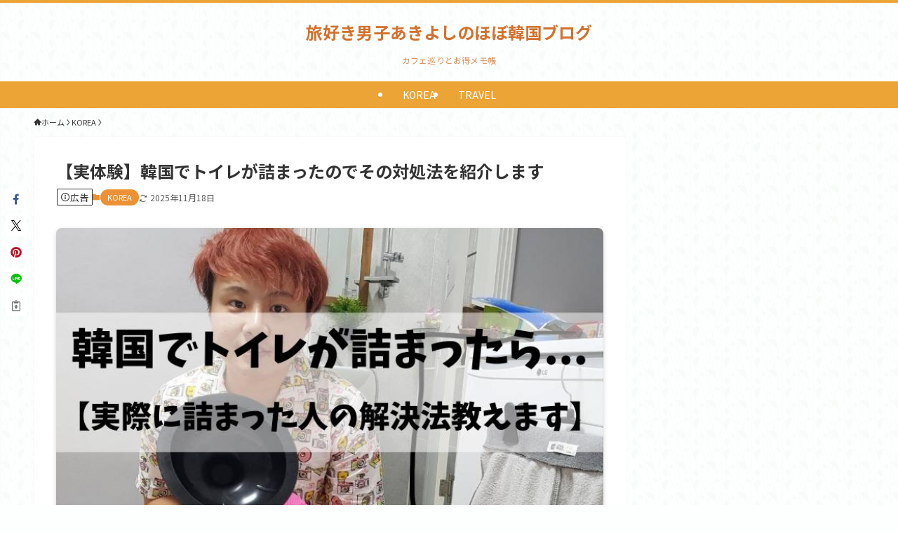

--- FILE ---
content_type: text/html; charset=UTF-8
request_url: https://b1a4akiyoshiftm.com/korea/the-toilet-is-clogged-up
body_size: 25580
content:
<!DOCTYPE html>
<html lang="ja" data-loaded="false" data-scrolled="false" data-spmenu="closed">
<head>
<meta charset="utf-8">
<meta name="format-detection" content="telephone=no">
<meta http-equiv="X-UA-Compatible" content="IE=edge">
<meta name="viewport" content="width=device-width, viewport-fit=cover">
<title>【実体験】韓国でトイレが詰まったのでその対処法を紹介します | 旅好き男子あきよしのほぼ韓国ブログ</title>
<meta name='robots' content='max-image-preview:large' />
<link rel="alternate" type="application/rss+xml" title="旅好き男子あきよしのほぼ韓国ブログ &raquo; フィード" href="https://b1a4akiyoshiftm.com/feed" />
<link rel="alternate" type="application/rss+xml" title="旅好き男子あきよしのほぼ韓国ブログ &raquo; コメントフィード" href="https://b1a4akiyoshiftm.com/comments/feed" />

<!-- SEO SIMPLE PACK 3.6.2 -->
<meta name="description" content="韓国でトイレが詰まってしまった...。もう、どうしよう....。 そんな疑問を解決していきます！実際に韓国でトイレが詰まった経験があるので実体験ベースでお話していきますね！ \この記事の信頼性を書いておきます/ 韓国に15年以上通い続けてい">
<link rel="canonical" href="https://b1a4akiyoshiftm.com/korea/the-toilet-is-clogged-up">
<meta property="og:locale" content="ja_JP">
<meta property="og:type" content="article">
<meta property="og:image" content="https://b1a4akiyoshiftm.com/wp-content/uploads/2018/08/韓国トイレ　アイキャッチ　.jpg">
<meta property="og:title" content="【実体験】韓国でトイレが詰まったのでその対処法を紹介します | 旅好き男子あきよしのほぼ韓国ブログ">
<meta property="og:description" content="韓国でトイレが詰まってしまった...。もう、どうしよう....。 そんな疑問を解決していきます！実際に韓国でトイレが詰まった経験があるので実体験ベースでお話していきますね！ \この記事の信頼性を書いておきます/ 韓国に15年以上通い続けてい">
<meta property="og:url" content="https://b1a4akiyoshiftm.com/korea/the-toilet-is-clogged-up">
<meta property="og:site_name" content="旅好き男子あきよしのほぼ韓国ブログ">
<meta name="twitter:card" content="summary">
<!-- Google Analytics (gtag.js) -->
<script async src="https://www.googletagmanager.com/gtag/js?id=G-W2D04YXHSP"></script>
<script>
	window.dataLayer = window.dataLayer || [];
	function gtag(){dataLayer.push(arguments);}
	gtag("js", new Date());
	gtag("config", "G-W2D04YXHSP");
</script>
	<!-- / SEO SIMPLE PACK -->

<style id='wp-img-auto-sizes-contain-inline-css' type='text/css'>
img:is([sizes=auto i],[sizes^="auto," i]){contain-intrinsic-size:3000px 1500px}
/*# sourceURL=wp-img-auto-sizes-contain-inline-css */
</style>
<style id='wp-block-library-inline-css' type='text/css'>
:root{--wp-block-synced-color:#7a00df;--wp-block-synced-color--rgb:122,0,223;--wp-bound-block-color:var(--wp-block-synced-color);--wp-editor-canvas-background:#ddd;--wp-admin-theme-color:#007cba;--wp-admin-theme-color--rgb:0,124,186;--wp-admin-theme-color-darker-10:#006ba1;--wp-admin-theme-color-darker-10--rgb:0,107,160.5;--wp-admin-theme-color-darker-20:#005a87;--wp-admin-theme-color-darker-20--rgb:0,90,135;--wp-admin-border-width-focus:2px}@media (min-resolution:192dpi){:root{--wp-admin-border-width-focus:1.5px}}.wp-element-button{cursor:pointer}:root .has-very-light-gray-background-color{background-color:#eee}:root .has-very-dark-gray-background-color{background-color:#313131}:root .has-very-light-gray-color{color:#eee}:root .has-very-dark-gray-color{color:#313131}:root .has-vivid-green-cyan-to-vivid-cyan-blue-gradient-background{background:linear-gradient(135deg,#00d084,#0693e3)}:root .has-purple-crush-gradient-background{background:linear-gradient(135deg,#34e2e4,#4721fb 50%,#ab1dfe)}:root .has-hazy-dawn-gradient-background{background:linear-gradient(135deg,#faaca8,#dad0ec)}:root .has-subdued-olive-gradient-background{background:linear-gradient(135deg,#fafae1,#67a671)}:root .has-atomic-cream-gradient-background{background:linear-gradient(135deg,#fdd79a,#004a59)}:root .has-nightshade-gradient-background{background:linear-gradient(135deg,#330968,#31cdcf)}:root .has-midnight-gradient-background{background:linear-gradient(135deg,#020381,#2874fc)}:root{--wp--preset--font-size--normal:16px;--wp--preset--font-size--huge:42px}.has-regular-font-size{font-size:1em}.has-larger-font-size{font-size:2.625em}.has-normal-font-size{font-size:var(--wp--preset--font-size--normal)}.has-huge-font-size{font-size:var(--wp--preset--font-size--huge)}.has-text-align-center{text-align:center}.has-text-align-left{text-align:left}.has-text-align-right{text-align:right}.has-fit-text{white-space:nowrap!important}#end-resizable-editor-section{display:none}.aligncenter{clear:both}.items-justified-left{justify-content:flex-start}.items-justified-center{justify-content:center}.items-justified-right{justify-content:flex-end}.items-justified-space-between{justify-content:space-between}.screen-reader-text{border:0;clip-path:inset(50%);height:1px;margin:-1px;overflow:hidden;padding:0;position:absolute;width:1px;word-wrap:normal!important}.screen-reader-text:focus{background-color:#ddd;clip-path:none;color:#444;display:block;font-size:1em;height:auto;left:5px;line-height:normal;padding:15px 23px 14px;text-decoration:none;top:5px;width:auto;z-index:100000}html :where(.has-border-color){border-style:solid}html :where([style*=border-top-color]){border-top-style:solid}html :where([style*=border-right-color]){border-right-style:solid}html :where([style*=border-bottom-color]){border-bottom-style:solid}html :where([style*=border-left-color]){border-left-style:solid}html :where([style*=border-width]){border-style:solid}html :where([style*=border-top-width]){border-top-style:solid}html :where([style*=border-right-width]){border-right-style:solid}html :where([style*=border-bottom-width]){border-bottom-style:solid}html :where([style*=border-left-width]){border-left-style:solid}html :where(img[class*=wp-image-]){height:auto;max-width:100%}:where(figure){margin:0 0 1em}html :where(.is-position-sticky){--wp-admin--admin-bar--position-offset:var(--wp-admin--admin-bar--height,0px)}@media screen and (max-width:600px){html :where(.is-position-sticky){--wp-admin--admin-bar--position-offset:0px}}

/*# sourceURL=wp-block-library-inline-css */
</style><style id='wp-block-heading-inline-css' type='text/css'>
h1:where(.wp-block-heading).has-background,h2:where(.wp-block-heading).has-background,h3:where(.wp-block-heading).has-background,h4:where(.wp-block-heading).has-background,h5:where(.wp-block-heading).has-background,h6:where(.wp-block-heading).has-background{padding:1.25em 2.375em}h1.has-text-align-left[style*=writing-mode]:where([style*=vertical-lr]),h1.has-text-align-right[style*=writing-mode]:where([style*=vertical-rl]),h2.has-text-align-left[style*=writing-mode]:where([style*=vertical-lr]),h2.has-text-align-right[style*=writing-mode]:where([style*=vertical-rl]),h3.has-text-align-left[style*=writing-mode]:where([style*=vertical-lr]),h3.has-text-align-right[style*=writing-mode]:where([style*=vertical-rl]),h4.has-text-align-left[style*=writing-mode]:where([style*=vertical-lr]),h4.has-text-align-right[style*=writing-mode]:where([style*=vertical-rl]),h5.has-text-align-left[style*=writing-mode]:where([style*=vertical-lr]),h5.has-text-align-right[style*=writing-mode]:where([style*=vertical-rl]),h6.has-text-align-left[style*=writing-mode]:where([style*=vertical-lr]),h6.has-text-align-right[style*=writing-mode]:where([style*=vertical-rl]){rotate:180deg}
/*# sourceURL=https://b1a4akiyoshiftm.com/wp-includes/blocks/heading/style.min.css */
</style>
<style id='wp-block-image-inline-css' type='text/css'>
.wp-block-image>a,.wp-block-image>figure>a{display:inline-block}.wp-block-image img{box-sizing:border-box;height:auto;max-width:100%;vertical-align:bottom}@media not (prefers-reduced-motion){.wp-block-image img.hide{visibility:hidden}.wp-block-image img.show{animation:show-content-image .4s}}.wp-block-image[style*=border-radius] img,.wp-block-image[style*=border-radius]>a{border-radius:inherit}.wp-block-image.has-custom-border img{box-sizing:border-box}.wp-block-image.aligncenter{text-align:center}.wp-block-image.alignfull>a,.wp-block-image.alignwide>a{width:100%}.wp-block-image.alignfull img,.wp-block-image.alignwide img{height:auto;width:100%}.wp-block-image .aligncenter,.wp-block-image .alignleft,.wp-block-image .alignright,.wp-block-image.aligncenter,.wp-block-image.alignleft,.wp-block-image.alignright{display:table}.wp-block-image .aligncenter>figcaption,.wp-block-image .alignleft>figcaption,.wp-block-image .alignright>figcaption,.wp-block-image.aligncenter>figcaption,.wp-block-image.alignleft>figcaption,.wp-block-image.alignright>figcaption{caption-side:bottom;display:table-caption}.wp-block-image .alignleft{float:left;margin:.5em 1em .5em 0}.wp-block-image .alignright{float:right;margin:.5em 0 .5em 1em}.wp-block-image .aligncenter{margin-left:auto;margin-right:auto}.wp-block-image :where(figcaption){margin-bottom:1em;margin-top:.5em}.wp-block-image.is-style-circle-mask img{border-radius:9999px}@supports ((-webkit-mask-image:none) or (mask-image:none)) or (-webkit-mask-image:none){.wp-block-image.is-style-circle-mask img{border-radius:0;-webkit-mask-image:url('data:image/svg+xml;utf8,<svg viewBox="0 0 100 100" xmlns="http://www.w3.org/2000/svg"><circle cx="50" cy="50" r="50"/></svg>');mask-image:url('data:image/svg+xml;utf8,<svg viewBox="0 0 100 100" xmlns="http://www.w3.org/2000/svg"><circle cx="50" cy="50" r="50"/></svg>');mask-mode:alpha;-webkit-mask-position:center;mask-position:center;-webkit-mask-repeat:no-repeat;mask-repeat:no-repeat;-webkit-mask-size:contain;mask-size:contain}}:root :where(.wp-block-image.is-style-rounded img,.wp-block-image .is-style-rounded img){border-radius:9999px}.wp-block-image figure{margin:0}.wp-lightbox-container{display:flex;flex-direction:column;position:relative}.wp-lightbox-container img{cursor:zoom-in}.wp-lightbox-container img:hover+button{opacity:1}.wp-lightbox-container button{align-items:center;backdrop-filter:blur(16px) saturate(180%);background-color:#5a5a5a40;border:none;border-radius:4px;cursor:zoom-in;display:flex;height:20px;justify-content:center;opacity:0;padding:0;position:absolute;right:16px;text-align:center;top:16px;width:20px;z-index:100}@media not (prefers-reduced-motion){.wp-lightbox-container button{transition:opacity .2s ease}}.wp-lightbox-container button:focus-visible{outline:3px auto #5a5a5a40;outline:3px auto -webkit-focus-ring-color;outline-offset:3px}.wp-lightbox-container button:hover{cursor:pointer;opacity:1}.wp-lightbox-container button:focus{opacity:1}.wp-lightbox-container button:focus,.wp-lightbox-container button:hover,.wp-lightbox-container button:not(:hover):not(:active):not(.has-background){background-color:#5a5a5a40;border:none}.wp-lightbox-overlay{box-sizing:border-box;cursor:zoom-out;height:100vh;left:0;overflow:hidden;position:fixed;top:0;visibility:hidden;width:100%;z-index:100000}.wp-lightbox-overlay .close-button{align-items:center;cursor:pointer;display:flex;justify-content:center;min-height:40px;min-width:40px;padding:0;position:absolute;right:calc(env(safe-area-inset-right) + 16px);top:calc(env(safe-area-inset-top) + 16px);z-index:5000000}.wp-lightbox-overlay .close-button:focus,.wp-lightbox-overlay .close-button:hover,.wp-lightbox-overlay .close-button:not(:hover):not(:active):not(.has-background){background:none;border:none}.wp-lightbox-overlay .lightbox-image-container{height:var(--wp--lightbox-container-height);left:50%;overflow:hidden;position:absolute;top:50%;transform:translate(-50%,-50%);transform-origin:top left;width:var(--wp--lightbox-container-width);z-index:9999999999}.wp-lightbox-overlay .wp-block-image{align-items:center;box-sizing:border-box;display:flex;height:100%;justify-content:center;margin:0;position:relative;transform-origin:0 0;width:100%;z-index:3000000}.wp-lightbox-overlay .wp-block-image img{height:var(--wp--lightbox-image-height);min-height:var(--wp--lightbox-image-height);min-width:var(--wp--lightbox-image-width);width:var(--wp--lightbox-image-width)}.wp-lightbox-overlay .wp-block-image figcaption{display:none}.wp-lightbox-overlay button{background:none;border:none}.wp-lightbox-overlay .scrim{background-color:#fff;height:100%;opacity:.9;position:absolute;width:100%;z-index:2000000}.wp-lightbox-overlay.active{visibility:visible}@media not (prefers-reduced-motion){.wp-lightbox-overlay.active{animation:turn-on-visibility .25s both}.wp-lightbox-overlay.active img{animation:turn-on-visibility .35s both}.wp-lightbox-overlay.show-closing-animation:not(.active){animation:turn-off-visibility .35s both}.wp-lightbox-overlay.show-closing-animation:not(.active) img{animation:turn-off-visibility .25s both}.wp-lightbox-overlay.zoom.active{animation:none;opacity:1;visibility:visible}.wp-lightbox-overlay.zoom.active .lightbox-image-container{animation:lightbox-zoom-in .4s}.wp-lightbox-overlay.zoom.active .lightbox-image-container img{animation:none}.wp-lightbox-overlay.zoom.active .scrim{animation:turn-on-visibility .4s forwards}.wp-lightbox-overlay.zoom.show-closing-animation:not(.active){animation:none}.wp-lightbox-overlay.zoom.show-closing-animation:not(.active) .lightbox-image-container{animation:lightbox-zoom-out .4s}.wp-lightbox-overlay.zoom.show-closing-animation:not(.active) .lightbox-image-container img{animation:none}.wp-lightbox-overlay.zoom.show-closing-animation:not(.active) .scrim{animation:turn-off-visibility .4s forwards}}@keyframes show-content-image{0%{visibility:hidden}99%{visibility:hidden}to{visibility:visible}}@keyframes turn-on-visibility{0%{opacity:0}to{opacity:1}}@keyframes turn-off-visibility{0%{opacity:1;visibility:visible}99%{opacity:0;visibility:visible}to{opacity:0;visibility:hidden}}@keyframes lightbox-zoom-in{0%{transform:translate(calc((-100vw + var(--wp--lightbox-scrollbar-width))/2 + var(--wp--lightbox-initial-left-position)),calc(-50vh + var(--wp--lightbox-initial-top-position))) scale(var(--wp--lightbox-scale))}to{transform:translate(-50%,-50%) scale(1)}}@keyframes lightbox-zoom-out{0%{transform:translate(-50%,-50%) scale(1);visibility:visible}99%{visibility:visible}to{transform:translate(calc((-100vw + var(--wp--lightbox-scrollbar-width))/2 + var(--wp--lightbox-initial-left-position)),calc(-50vh + var(--wp--lightbox-initial-top-position))) scale(var(--wp--lightbox-scale));visibility:hidden}}
/*# sourceURL=https://b1a4akiyoshiftm.com/wp-includes/blocks/image/style.min.css */
</style>
<style id='wp-block-list-inline-css' type='text/css'>
ol,ul{box-sizing:border-box}:root :where(.wp-block-list.has-background){padding:1.25em 2.375em}
/*# sourceURL=https://b1a4akiyoshiftm.com/wp-includes/blocks/list/style.min.css */
</style>
<style id='wp-block-group-inline-css' type='text/css'>
.wp-block-group{box-sizing:border-box}:where(.wp-block-group.wp-block-group-is-layout-constrained){position:relative}
/*# sourceURL=https://b1a4akiyoshiftm.com/wp-includes/blocks/group/style.min.css */
</style>
<style id='wp-block-paragraph-inline-css' type='text/css'>
.is-small-text{font-size:.875em}.is-regular-text{font-size:1em}.is-large-text{font-size:2.25em}.is-larger-text{font-size:3em}.has-drop-cap:not(:focus):first-letter{float:left;font-size:8.4em;font-style:normal;font-weight:100;line-height:.68;margin:.05em .1em 0 0;text-transform:uppercase}body.rtl .has-drop-cap:not(:focus):first-letter{float:none;margin-left:.1em}p.has-drop-cap.has-background{overflow:hidden}:root :where(p.has-background){padding:1.25em 2.375em}:where(p.has-text-color:not(.has-link-color)) a{color:inherit}p.has-text-align-left[style*="writing-mode:vertical-lr"],p.has-text-align-right[style*="writing-mode:vertical-rl"]{rotate:180deg}
/*# sourceURL=https://b1a4akiyoshiftm.com/wp-includes/blocks/paragraph/style.min.css */
</style>
<style id='global-styles-inline-css' type='text/css'>
:root{--wp--preset--aspect-ratio--square: 1;--wp--preset--aspect-ratio--4-3: 4/3;--wp--preset--aspect-ratio--3-4: 3/4;--wp--preset--aspect-ratio--3-2: 3/2;--wp--preset--aspect-ratio--2-3: 2/3;--wp--preset--aspect-ratio--16-9: 16/9;--wp--preset--aspect-ratio--9-16: 9/16;--wp--preset--color--black: #000;--wp--preset--color--cyan-bluish-gray: #abb8c3;--wp--preset--color--white: #fff;--wp--preset--color--pale-pink: #f78da7;--wp--preset--color--vivid-red: #cf2e2e;--wp--preset--color--luminous-vivid-orange: #ff6900;--wp--preset--color--luminous-vivid-amber: #fcb900;--wp--preset--color--light-green-cyan: #7bdcb5;--wp--preset--color--vivid-green-cyan: #00d084;--wp--preset--color--pale-cyan-blue: #8ed1fc;--wp--preset--color--vivid-cyan-blue: #0693e3;--wp--preset--color--vivid-purple: #9b51e0;--wp--preset--color--swl-main: var(--color_main);--wp--preset--color--swl-main-thin: var(--color_main_thin);--wp--preset--color--swl-gray: var(--color_gray);--wp--preset--color--swl-deep-01: var(--color_deep01);--wp--preset--color--swl-deep-02: var(--color_deep02);--wp--preset--color--swl-deep-03: var(--color_deep03);--wp--preset--color--swl-deep-04: var(--color_deep04);--wp--preset--color--swl-pale-01: var(--color_pale01);--wp--preset--color--swl-pale-02: var(--color_pale02);--wp--preset--color--swl-pale-03: var(--color_pale03);--wp--preset--color--swl-pale-04: var(--color_pale04);--wp--preset--gradient--vivid-cyan-blue-to-vivid-purple: linear-gradient(135deg,rgb(6,147,227) 0%,rgb(155,81,224) 100%);--wp--preset--gradient--light-green-cyan-to-vivid-green-cyan: linear-gradient(135deg,rgb(122,220,180) 0%,rgb(0,208,130) 100%);--wp--preset--gradient--luminous-vivid-amber-to-luminous-vivid-orange: linear-gradient(135deg,rgb(252,185,0) 0%,rgb(255,105,0) 100%);--wp--preset--gradient--luminous-vivid-orange-to-vivid-red: linear-gradient(135deg,rgb(255,105,0) 0%,rgb(207,46,46) 100%);--wp--preset--gradient--very-light-gray-to-cyan-bluish-gray: linear-gradient(135deg,rgb(238,238,238) 0%,rgb(169,184,195) 100%);--wp--preset--gradient--cool-to-warm-spectrum: linear-gradient(135deg,rgb(74,234,220) 0%,rgb(151,120,209) 20%,rgb(207,42,186) 40%,rgb(238,44,130) 60%,rgb(251,105,98) 80%,rgb(254,248,76) 100%);--wp--preset--gradient--blush-light-purple: linear-gradient(135deg,rgb(255,206,236) 0%,rgb(152,150,240) 100%);--wp--preset--gradient--blush-bordeaux: linear-gradient(135deg,rgb(254,205,165) 0%,rgb(254,45,45) 50%,rgb(107,0,62) 100%);--wp--preset--gradient--luminous-dusk: linear-gradient(135deg,rgb(255,203,112) 0%,rgb(199,81,192) 50%,rgb(65,88,208) 100%);--wp--preset--gradient--pale-ocean: linear-gradient(135deg,rgb(255,245,203) 0%,rgb(182,227,212) 50%,rgb(51,167,181) 100%);--wp--preset--gradient--electric-grass: linear-gradient(135deg,rgb(202,248,128) 0%,rgb(113,206,126) 100%);--wp--preset--gradient--midnight: linear-gradient(135deg,rgb(2,3,129) 0%,rgb(40,116,252) 100%);--wp--preset--font-size--small: 0.9em;--wp--preset--font-size--medium: 1.1em;--wp--preset--font-size--large: 1.25em;--wp--preset--font-size--x-large: 42px;--wp--preset--font-size--xs: 0.75em;--wp--preset--font-size--huge: 1.6em;--wp--preset--spacing--20: 0.44rem;--wp--preset--spacing--30: 0.67rem;--wp--preset--spacing--40: 1rem;--wp--preset--spacing--50: 1.5rem;--wp--preset--spacing--60: 2.25rem;--wp--preset--spacing--70: 3.38rem;--wp--preset--spacing--80: 5.06rem;--wp--preset--shadow--natural: 6px 6px 9px rgba(0, 0, 0, 0.2);--wp--preset--shadow--deep: 12px 12px 50px rgba(0, 0, 0, 0.4);--wp--preset--shadow--sharp: 6px 6px 0px rgba(0, 0, 0, 0.2);--wp--preset--shadow--outlined: 6px 6px 0px -3px rgb(255, 255, 255), 6px 6px rgb(0, 0, 0);--wp--preset--shadow--crisp: 6px 6px 0px rgb(0, 0, 0);}:where(.is-layout-flex){gap: 0.5em;}:where(.is-layout-grid){gap: 0.5em;}body .is-layout-flex{display: flex;}.is-layout-flex{flex-wrap: wrap;align-items: center;}.is-layout-flex > :is(*, div){margin: 0;}body .is-layout-grid{display: grid;}.is-layout-grid > :is(*, div){margin: 0;}:where(.wp-block-columns.is-layout-flex){gap: 2em;}:where(.wp-block-columns.is-layout-grid){gap: 2em;}:where(.wp-block-post-template.is-layout-flex){gap: 1.25em;}:where(.wp-block-post-template.is-layout-grid){gap: 1.25em;}.has-black-color{color: var(--wp--preset--color--black) !important;}.has-cyan-bluish-gray-color{color: var(--wp--preset--color--cyan-bluish-gray) !important;}.has-white-color{color: var(--wp--preset--color--white) !important;}.has-pale-pink-color{color: var(--wp--preset--color--pale-pink) !important;}.has-vivid-red-color{color: var(--wp--preset--color--vivid-red) !important;}.has-luminous-vivid-orange-color{color: var(--wp--preset--color--luminous-vivid-orange) !important;}.has-luminous-vivid-amber-color{color: var(--wp--preset--color--luminous-vivid-amber) !important;}.has-light-green-cyan-color{color: var(--wp--preset--color--light-green-cyan) !important;}.has-vivid-green-cyan-color{color: var(--wp--preset--color--vivid-green-cyan) !important;}.has-pale-cyan-blue-color{color: var(--wp--preset--color--pale-cyan-blue) !important;}.has-vivid-cyan-blue-color{color: var(--wp--preset--color--vivid-cyan-blue) !important;}.has-vivid-purple-color{color: var(--wp--preset--color--vivid-purple) !important;}.has-black-background-color{background-color: var(--wp--preset--color--black) !important;}.has-cyan-bluish-gray-background-color{background-color: var(--wp--preset--color--cyan-bluish-gray) !important;}.has-white-background-color{background-color: var(--wp--preset--color--white) !important;}.has-pale-pink-background-color{background-color: var(--wp--preset--color--pale-pink) !important;}.has-vivid-red-background-color{background-color: var(--wp--preset--color--vivid-red) !important;}.has-luminous-vivid-orange-background-color{background-color: var(--wp--preset--color--luminous-vivid-orange) !important;}.has-luminous-vivid-amber-background-color{background-color: var(--wp--preset--color--luminous-vivid-amber) !important;}.has-light-green-cyan-background-color{background-color: var(--wp--preset--color--light-green-cyan) !important;}.has-vivid-green-cyan-background-color{background-color: var(--wp--preset--color--vivid-green-cyan) !important;}.has-pale-cyan-blue-background-color{background-color: var(--wp--preset--color--pale-cyan-blue) !important;}.has-vivid-cyan-blue-background-color{background-color: var(--wp--preset--color--vivid-cyan-blue) !important;}.has-vivid-purple-background-color{background-color: var(--wp--preset--color--vivid-purple) !important;}.has-black-border-color{border-color: var(--wp--preset--color--black) !important;}.has-cyan-bluish-gray-border-color{border-color: var(--wp--preset--color--cyan-bluish-gray) !important;}.has-white-border-color{border-color: var(--wp--preset--color--white) !important;}.has-pale-pink-border-color{border-color: var(--wp--preset--color--pale-pink) !important;}.has-vivid-red-border-color{border-color: var(--wp--preset--color--vivid-red) !important;}.has-luminous-vivid-orange-border-color{border-color: var(--wp--preset--color--luminous-vivid-orange) !important;}.has-luminous-vivid-amber-border-color{border-color: var(--wp--preset--color--luminous-vivid-amber) !important;}.has-light-green-cyan-border-color{border-color: var(--wp--preset--color--light-green-cyan) !important;}.has-vivid-green-cyan-border-color{border-color: var(--wp--preset--color--vivid-green-cyan) !important;}.has-pale-cyan-blue-border-color{border-color: var(--wp--preset--color--pale-cyan-blue) !important;}.has-vivid-cyan-blue-border-color{border-color: var(--wp--preset--color--vivid-cyan-blue) !important;}.has-vivid-purple-border-color{border-color: var(--wp--preset--color--vivid-purple) !important;}.has-vivid-cyan-blue-to-vivid-purple-gradient-background{background: var(--wp--preset--gradient--vivid-cyan-blue-to-vivid-purple) !important;}.has-light-green-cyan-to-vivid-green-cyan-gradient-background{background: var(--wp--preset--gradient--light-green-cyan-to-vivid-green-cyan) !important;}.has-luminous-vivid-amber-to-luminous-vivid-orange-gradient-background{background: var(--wp--preset--gradient--luminous-vivid-amber-to-luminous-vivid-orange) !important;}.has-luminous-vivid-orange-to-vivid-red-gradient-background{background: var(--wp--preset--gradient--luminous-vivid-orange-to-vivid-red) !important;}.has-very-light-gray-to-cyan-bluish-gray-gradient-background{background: var(--wp--preset--gradient--very-light-gray-to-cyan-bluish-gray) !important;}.has-cool-to-warm-spectrum-gradient-background{background: var(--wp--preset--gradient--cool-to-warm-spectrum) !important;}.has-blush-light-purple-gradient-background{background: var(--wp--preset--gradient--blush-light-purple) !important;}.has-blush-bordeaux-gradient-background{background: var(--wp--preset--gradient--blush-bordeaux) !important;}.has-luminous-dusk-gradient-background{background: var(--wp--preset--gradient--luminous-dusk) !important;}.has-pale-ocean-gradient-background{background: var(--wp--preset--gradient--pale-ocean) !important;}.has-electric-grass-gradient-background{background: var(--wp--preset--gradient--electric-grass) !important;}.has-midnight-gradient-background{background: var(--wp--preset--gradient--midnight) !important;}.has-small-font-size{font-size: var(--wp--preset--font-size--small) !important;}.has-medium-font-size{font-size: var(--wp--preset--font-size--medium) !important;}.has-large-font-size{font-size: var(--wp--preset--font-size--large) !important;}.has-x-large-font-size{font-size: var(--wp--preset--font-size--x-large) !important;}
/*# sourceURL=global-styles-inline-css */
</style>

<link rel='stylesheet' id='swell-icons-css' href='https://b1a4akiyoshiftm.com/wp-content/themes/swell/build/css/swell-icons.css?ver=2.16.0' type='text/css' media='all' />
<link rel='stylesheet' id='main_style-css' href='https://b1a4akiyoshiftm.com/wp-content/themes/swell/build/css/main.css?ver=2.16.0' type='text/css' media='all' />
<link rel='stylesheet' id='swell_blocks-css' href='https://b1a4akiyoshiftm.com/wp-content/themes/swell/build/css/blocks.css?ver=2.16.0' type='text/css' media='all' />
<style id='swell_custom-inline-css' type='text/css'>
:root{--swl-fz--content:4vw;--swl-font_family:"Noto Sans JP", sans-serif;--swl-font_weight:400;--color_main:#ed9136;--color_text:#333;--color_link:#1e73be;--color_htag:#ed9136;--color_bg:#fcfffe;--color_gradient1:#d8ffff;--color_gradient2:#87e7ff;--color_main_thin:rgba(255, 181, 68, 0.05 );--color_main_dark:rgba(178, 109, 41, 1 );--color_list_check:#25a4ed;--color_list_num:#23a1e0;--color_list_good:#86dd7b;--color_list_triangle:#f4e03a;--color_list_bad:#f36060;--color_faq_q:#d55656;--color_faq_a:#6599b7;--color_icon_good:#3cd250;--color_icon_good_bg:#ecffe9;--color_icon_bad:#4b73eb;--color_icon_bad_bg:#eafaff;--color_icon_info:#f578b4;--color_icon_info_bg:#fff0fa;--color_icon_announce:#ffa537;--color_icon_announce_bg:#fff5f0;--color_icon_pen:#1e73be;--color_icon_pen_bg:#eafaff;--color_icon_book:#31a065;--color_icon_book_bg:#ecffe9;--color_icon_point:#fed784;--color_icon_check:#86d67c;--color_icon_batsu:#f36060;--color_icon_hatena:#5295cc;--color_icon_caution:#f7da38;--color_icon_memo:#1f45c4;--color_deep01:#e44141;--color_deep02:#3d79d5;--color_deep03:#63a84d;--color_deep04:#f09f4d;--color_pale01:#fff2f0;--color_pale02:#f3f8fd;--color_pale03:#f1f9ee;--color_pale04:#fdf9ee;--color_mark_blue:#b7e3ff;--color_mark_green:#bdf9c3;--color_mark_yellow:#f9eb22;--color_mark_orange:#f079f2;--border01:solid 2px #ed9b21;--border02:double 4px var(--color_main);--border03:dashed 2px #21aad3;--border04:solid 4px var(--color_gray);--card_posts_thumb_ratio:56.25%;--list_posts_thumb_ratio:61.805%;--big_posts_thumb_ratio:100%;--thumb_posts_thumb_ratio:61.805%;--blogcard_thumb_ratio:56.25%;--color_header_bg:#ffffff;--color_header_text:#d37130;--color_footer_bg:#eda436;--color_footer_text:#ffffff;--container_size:1240px;--article_size:980px;--logo_size_sp:48px;--logo_size_pc:36px;--logo_size_pcfix:32px;--color_gnav_bg:#eda436;}.swl-cell-bg[data-icon="doubleCircle"]{--cell-icon-color:#ffc977}.swl-cell-bg[data-icon="circle"]{--cell-icon-color:#94e29c}.swl-cell-bg[data-icon="triangle"]{--cell-icon-color:#eeda2f}.swl-cell-bg[data-icon="close"]{--cell-icon-color:#ec9191}.swl-cell-bg[data-icon="hatena"]{--cell-icon-color:#93c9da}.swl-cell-bg[data-icon="check"]{--cell-icon-color:#94e29c}.swl-cell-bg[data-icon="line"]{--cell-icon-color:#9b9b9b}.cap_box[data-colset="col1"]{--capbox-color:#f59b5f;--capbox-color--bg:#fff8eb}.cap_box[data-colset="col2"]{--capbox-color:#5fb9f5;--capbox-color--bg:#edf5ff}.cap_box[data-colset="col3"]{--capbox-color:#2fcd90;--capbox-color--bg:#eafaf2}.red_{--the-btn-color:#f74a4a;--the-btn-color2:#ffbc49;--the-solid-shadow: rgba(185, 56, 56, 1 )}.blue_{--the-btn-color:#338df4;--the-btn-color2:#35eaff;--the-solid-shadow: rgba(38, 106, 183, 1 )}.green_{--the-btn-color:#62d847;--the-btn-color2:#7bf7bd;--the-solid-shadow: rgba(74, 162, 53, 1 )}.is-style-btn_normal{--the-btn-radius:80px}.is-style-btn_solid{--the-btn-radius:80px}.is-style-btn_shiny{--the-btn-radius:80px}.is-style-btn_line{--the-btn-radius:80px}.post_content blockquote{padding:1.5em 2em 1.5em 3em}.post_content blockquote::before{content:"";display:block;width:5px;height:calc(100% - 3em);top:1.5em;left:1.5em;border-left:solid 1px rgba(180,180,180,.75);border-right:solid 1px rgba(180,180,180,.75);}.mark_blue{background:-webkit-linear-gradient(transparent 64%,var(--color_mark_blue) 0%);background:linear-gradient(transparent 64%,var(--color_mark_blue) 0%)}.mark_green{background:-webkit-linear-gradient(transparent 64%,var(--color_mark_green) 0%);background:linear-gradient(transparent 64%,var(--color_mark_green) 0%)}.mark_yellow{background:-webkit-linear-gradient(transparent 64%,var(--color_mark_yellow) 0%);background:linear-gradient(transparent 64%,var(--color_mark_yellow) 0%)}.mark_orange{background:-webkit-linear-gradient(transparent 64%,var(--color_mark_orange) 0%);background:linear-gradient(transparent 64%,var(--color_mark_orange) 0%)}[class*="is-style-icon_"]{color:#333;border-width:0}[class*="is-style-big_icon_"]{border-width:2px;border-style:solid}[data-col="gray"] .c-balloon__text{background:#f7f7f7;border-color:#ccc}[data-col="gray"] .c-balloon__before{border-right-color:#f7f7f7}[data-col="green"] .c-balloon__text{background:#d1f8c2;border-color:#9ddd93}[data-col="green"] .c-balloon__before{border-right-color:#d1f8c2}[data-col="blue"] .c-balloon__text{background:#e2f6ff;border-color:#93d2f0}[data-col="blue"] .c-balloon__before{border-right-color:#e2f6ff}[data-col="red"] .c-balloon__text{background:#ffebeb;border-color:#f48789}[data-col="red"] .c-balloon__before{border-right-color:#ffebeb}[data-col="yellow"] .c-balloon__text{background:#f3ac71;border-color:#f98500}[data-col="yellow"] .c-balloon__before{border-right-color:#f3ac71}.-type-list2 .p-postList__body::after,.-type-big .p-postList__body::after{content: "READ MORE »";}.c-postThumb__cat{background-color:#ed9136;color:#fff;background-image: repeating-linear-gradient(-45deg,rgba(255,255,255,.1),rgba(255,255,255,.1) 6px,transparent 6px,transparent 12px)}.post_content h2:where(:not([class^="swell-block-"]):not(.faq_q):not(.p-postList__title)){padding:1em;border-radius:2px;color:#fff;background:var(--color_htag)}.post_content h2:where(:not([class^="swell-block-"]):not(.faq_q):not(.p-postList__title))::before{position:absolute;display:block;pointer-events:none;content:"";width:calc(100% - 8px);height:calc(100% - 8px);top:4px;left:4px;right:auto;bottom:auto;border:dashed 1px #fff}.post_content h3:where(:not([class^="swell-block-"]):not(.faq_q):not(.p-postList__title)){padding:0 .5em .5em}.post_content h3:where(:not([class^="swell-block-"]):not(.faq_q):not(.p-postList__title))::before{content:"";width:100%;height:2px;background-color:var(--color_htag)}.post_content h4:where(:not([class^="swell-block-"]):not(.faq_q):not(.p-postList__title)){padding:0 0 0 16px;border-left:solid 2px var(--color_htag)}.post_content h2.is-style-section_ttl{padding:0 5.5em}.post_content h2.is-style-section_ttl::before,.post_content h2.is-style-section_ttl::after{position:absolute;top:50%;bottom:auto;display:block;width:3em;height:1px;pointer-events:none;content:"";background:#1750d6}.post_content h2.is-style-section_ttl::before{left:2em;right:auto}.post_content h2.is-style-section_ttl::after{left:auto;right:2em}.post_content h2.is-style-section_ttl.has-text-align-left{padding-left:1.75em;padding-right:0}.post_content h2.is-style-section_ttl.has-text-align-left::before{width:1em; left:0}.post_content h2.is-style-section_ttl.has-text-align-left::after{content:none}.post_content h2.is-style-section_ttl.has-text-align-right{padding-left:0;padding-right:1.75em}.post_content h2.is-style-section_ttl.has-text-align-right::before{content:none}.post_content h2.is-style-section_ttl.has-text-align-right::after{width:1em; right:0}#body_wrap::before {background:url(https://demo.swell-theme.com/demo05/wp-content/uploads/sites/6/demo05_bg.png) repeat left top}.l-header__menuBtn{color:#fff;background-color:#eda436}.l-header__customBtn{color:#fff;background-color:#eda436}.c-gnav a::after{background:var(--color_header_text);width:100%;height:0px}.p-spHeadMenu .menu-item.-current{border-bottom-color:var(--color_header_text)}.c-gnav > li:hover > a::after,.c-gnav > .-current > a::after{height:6px}.c-gnav .sub-menu{color:#333;background:#fff}#pagetop{border-radius:50%}.c-widget__title.-spmenu{padding:.5em .75em;border-radius:var(--swl-radius--2, 0px);background:var(--color_main);color:#fff;}.c-widget__title.-footer{padding:.5em}.c-widget__title.-footer::before{content:"";bottom:0;left:0;width:40%;z-index:1;background:var(--color_main)}.c-widget__title.-footer::after{content:"";bottom:0;left:0;width:100%;background:var(--color_border)}.c-secTitle{border-left:solid 2px var(--color_main);padding:0em .75em}.p-spMenu{color:#333}.p-spMenu__inner::before{background:#fdfdfd;opacity:0.95}.p-spMenu__overlay{background:#000;opacity:0.7}[class*="page-numbers"]{color:var(--color_main);border: solid 1px var(--color_main)}.l-topTitleArea.c-filterLayer::before{background-color:#000;opacity:0.2;content:""}@media screen and (min-width: 960px){:root{}.l-header{border-top: solid 4px #eda436}}@media screen and (max-width: 959px){:root{}.l-header__logo{margin-right:auto}.l-header__inner{-webkit-box-pack:end;-webkit-justify-content:flex-end;justify-content:flex-end}}@media screen and (min-width: 600px){:root{--swl-fz--content:16px;}}@media screen and (max-width: 599px){:root{}.post_content h2.is-style-section_ttl{padding:0 3.5em}.post_content h2.is-style-section_ttl::before{width:2em;left:1em}.post_content h2.is-style-section_ttl::after{width:2em;right:1em}}@media (min-width: 1188px) {.alignwide{left:-100px;width:calc(100% + 200px);}}@media (max-width: 1188px) {.-sidebar-off .swell-block-fullWide__inner.l-container .alignwide{left:0px;width:100%;}}.is-style-btn_normal a,.is-style-btn_shiny a{box-shadow:var(--swl-btn_shadow)}.c-shareBtns__btn,.is-style-balloon>.c-tabList .c-tabList__button,.p-snsCta,[class*=page-numbers]{box-shadow:var(--swl-box_shadow)}.p-articleThumb__img,.p-articleThumb__youtube{box-shadow:var(--swl-img_shadow)}.p-pickupBanners__item .c-bannerLink,.p-postList__thumb{box-shadow:0 2px 8px rgba(0,0,0,.1),0 4px 4px -4px rgba(0,0,0,.1)}.p-postList.-w-ranking li:before{background-image:repeating-linear-gradient(-45deg,hsla(0,0%,100%,.1),hsla(0,0%,100%,.1) 6px,transparent 0,transparent 12px);box-shadow:1px 1px 4px rgba(0,0,0,.2)}:root{--swl-radius--2:2px;--swl-radius--4:4px;--swl-radius--8:8px}.c-categoryList__link,.c-tagList__link,.tag-cloud-link{border-radius:16px;padding:6px 10px}.-related .p-postList__thumb,.is-style-bg_gray,.is-style-bg_main,.is-style-bg_main_thin,.is-style-bg_stripe,.is-style-border_dg,.is-style-border_dm,.is-style-border_sg,.is-style-border_sm,.is-style-dent_box,.is-style-note_box,.is-style-stitch,[class*=is-style-big_icon_],input[type=number],input[type=text],textarea{border-radius:4px}.-ps-style-img .p-postList__link,.-type-thumb .p-postList__link,.p-postList__thumb{border-radius:12px;overflow:hidden;z-index:0}.c-widget .-type-list.-w-ranking .p-postList__item:before{border-radius:16px;left:2px;top:2px}.c-widget .-type-card.-w-ranking .p-postList__item:before{border-radius:0 0 4px 4px}.c-postThumb__cat{border-radius:16px;margin:.5em;padding:0 8px}.cap_box_ttl{border-radius:2px 2px 0 0}.cap_box_content{border-radius:0 0 2px 2px}.cap_box.is-style-small_ttl .cap_box_content{border-radius:0 2px 2px 2px}.cap_box.is-style-inner .cap_box_content,.cap_box.is-style-onborder_ttl .cap_box_content,.cap_box.is-style-onborder_ttl2 .cap_box_content,.cap_box.is-style-onborder_ttl2 .cap_box_ttl,.cap_box.is-style-shadow{border-radius:2px}.is-style-more_btn a,.p-postList__body:after,.submit{border-radius:40px}@media (min-width:960px){#sidebar .-type-list .p-postList__thumb{border-radius:8px}}@media not all and (min-width:960px){.-ps-style-img .p-postList__link,.-type-thumb .p-postList__link,.p-postList__thumb{border-radius:8px}}@media (min-width:960px){.-parallel .l-header__inner{display:flex;flex-wrap:wrap;max-width:100%;padding-left:0;padding-right:0}.-parallel .l-header__logo{text-align:center;width:100%}.-parallel .l-header__logo .c-catchphrase{font-size:12px;line-height:1;margin-top:16px}.-parallel .l-header__gnav{width:100%}.-parallel .l-header__gnav .c-gnav{justify-content:center}.-parallel .l-header__gnav .c-gnav>li>a{padding:16px}.-parallel .c-headLogo.-txt,.-parallel .w-header{justify-content:center}.-parallel .w-header{margin-bottom:8px;margin-top:8px}.-parallel-bottom .l-header__inner{padding-top:8px}.-parallel-bottom .l-header__logo{order:1;padding:16px 0}.-parallel-bottom .w-header{order:2}.-parallel-bottom .l-header__gnav{order:3}.-parallel-top .l-header__inner{padding-bottom:8px}.-parallel-top .l-header__gnav{order:1}.-parallel-top .l-header__logo{order:2;padding:16px 0}.-parallel-top .w-header{order:3}.l-header.-parallel .w-header{width:100%}.l-fixHeader.-parallel .l-fixHeader__gnav{margin-left:auto}}.l-header__spNav{background-color:var(--color_gnav_bg)}.p-spHeadMenu a{color:#fff}.p-spHeadMenu .menu-item.-current{border-bottom-color:#fff}@media (min-width:960px){.-parallel .l-header__gnav{background-color:var(--color_gnav_bg);color:#fff}.-parallel .l-header__gnav .c-gnav>li>a{padding-bottom:12px;padding-top:12px}.-parallel .l-header__gnav .c-gnav>li>a:after{background-color:#fff}.-parallel-top .l-header__gnav{margin-bottom:8px}.-parallel-bottom .l-header__gnav{margin-top:8px}}.c-gnav .sub-menu a:before,.c-listMenu a:before{-webkit-font-smoothing:antialiased;-moz-osx-font-smoothing:grayscale;font-family:icomoon!important;font-style:normal;font-variant:normal;font-weight:400;line-height:1;text-transform:none}.c-submenuToggleBtn{display:none}.c-listMenu a{padding:.75em 1em .75em 1.5em;transition:padding .25s}.c-listMenu a:hover{padding-left:1.75em;padding-right:.75em}.c-gnav .sub-menu a:before,.c-listMenu a:before{color:inherit;content:"\e921";display:inline-block;left:2px;position:absolute;top:50%;-webkit-transform:translateY(-50%);transform:translateY(-50%);vertical-align:middle}.widget_categories>ul>.cat-item>a,.wp-block-categories-list>li>a{padding-left:1.75em}.c-listMenu .children,.c-listMenu .sub-menu{margin:0}.c-listMenu .children a,.c-listMenu .sub-menu a{font-size:.9em;padding-left:2.5em}.c-listMenu .children a:before,.c-listMenu .sub-menu a:before{left:1em}.c-listMenu .children a:hover,.c-listMenu .sub-menu a:hover{padding-left:2.75em}.c-listMenu .children ul a,.c-listMenu .sub-menu ul a{padding-left:3.25em}.c-listMenu .children ul a:before,.c-listMenu .sub-menu ul a:before{left:1.75em}.c-listMenu .children ul a:hover,.c-listMenu .sub-menu ul a:hover{padding-left:3.5em}.c-gnav li:hover>.sub-menu{opacity:1;visibility:visible}.c-gnav .sub-menu:before{background:inherit;content:"";height:100%;left:0;position:absolute;top:0;width:100%;z-index:0}.c-gnav .sub-menu .sub-menu{left:100%;top:0;z-index:-1}.c-gnav .sub-menu a{padding-left:2em}.c-gnav .sub-menu a:before{left:.5em}.c-gnav .sub-menu a:hover .ttl{left:4px}:root{--color_content_bg:#fff;}.c-widget__title.-side{padding:.5em 1em;border-radius: var(--swl-radius--4,0) var(--swl-radius--4,0) 0 0;margin: -16px -16px 1.5em;background:var(--color_main);color:#fff;}.c-shareBtns__btn:not(:hover){background:none}.-fix .c-shareBtns__btn:not(:hover){background:#fff}.c-shareBtns__btn:not(:hover) .c-shareBtns__icon{color:inherit}.c-shareBtns__list{padding: 8px 0;border-top: solid 1px var(--color_border);border-bottom: solid 1px var(--color_border)}.c-shareBtns__item:not(:last-child){margin-right:8px}.c-shareBtns__btn{padding:8px 0;transition:background-color .25s;box-shadow:none!important}@media screen and (min-width: 960px){:root{}.single .c-postTitle__date{display:none}}@media screen and (max-width: 959px){:root{}.single .c-postTitle__date{display:none}}@media screen and (min-width: 600px){:root{}}@media screen and (max-width: 599px){:root{}}.l-content{padding-top:4vw}.p-breadcrumb+.l-content{padding-top:0}.-frame-on .l-mainContent{background:#fff;border-radius:var(--swl-radius--4,0);padding:3vw}.-frame-on-sidebar #sidebar .c-widget{background:#fff;border-radius:var(--swl-radius--4,0);padding:16px}.-frame-on-sidebar #sidebar .widget_swell_prof_widget{padding:0!important}.-frame-on-sidebar #sidebar .p-profileBox{background:#fff;border:none;color:#333}.-frame-on-sidebar #sidebar .calendar_wrap{border:none;padding:0}.-frame-border .l-mainContent,.-frame-border.-frame-on-sidebar #sidebar .c-widget{box-shadow:0 0 1px var(--swl-color_shadow)}.swell-block-fullWide__inner .alignwide{left:0;width:100%}.swell-block-fullWide__inner .alignfull{left:calc(0px - var(--swl-fw_inner_pad, 0))!important;margin-left:0!important;margin-right:0!important;width:calc(100% + var(--swl-fw_inner_pad, 0)*2)!important}@media not all and (min-width:960px){.alignwide,.l-content .alignfull{left:-3vw;width:calc(100% + 6vw)}.l-content{padding-left:2vw;padding-right:2vw}.-frame-on{--swl-pad_container:2vw;--swl-h2-margin--x:-3vw}.-frame-off-sidebar .l-sidebar{padding-left:1vw;padding-right:1vw}.swell-block-fullWide__inner.l-article{--swl-fw_inner_pad:calc(var(--swl-pad_container, 2vw) + 3vw)}.swell-block-fullWide__inner.l-container{--swl-fw_inner_pad:var(--swl-pad_container,2vw)}.swell-block-fullWide__inner.l-article .alignwide{left:-1.5vw;width:calc(100% + 3vw)}}@media (min-width:960px){.alignwide,.l-content .alignfull{left:-48px;width:calc(100% + 96px)}.l-content .c-widget .alignfull{left:-32px;width:calc(100% + 64px)}.-frame-on .l-mainContent{padding:32px}.swell-block-fullWide__inner.l-article{--swl-fw_inner_pad:calc(var(--swl-pad_post_content) + 32px)}.swell-block-fullWide__inner.l-container{--swl-fw_inner_pad:16px}.swell-block-fullWide__inner.l-article .alignwide{left:-16px;width:calc(100% + 32px)}}@media (min-width:600px){.l-content{padding-top:2em}}.p-relatedPosts .p-postList__item{margin-bottom:1.5em}.p-relatedPosts .p-postList__times,.p-relatedPosts .p-postList__times>:last-child{margin-right:0}@media (min-width:600px){.p-relatedPosts .p-postList__item{width:33.33333%}}@media screen and (min-width:600px) and (max-width:1239px){.p-relatedPosts .p-postList__item:nth-child(7),.p-relatedPosts .p-postList__item:nth-child(8){display:none}}@media screen and (min-width:1240px){.p-relatedPosts .p-postList__item{width:25%}}.-index-off .p-toc,.swell-toc-placeholder:empty{display:none}.p-toc.-modal{height:100%;margin:0;overflow-y:auto;padding:0}#main_content .p-toc{border-radius:var(--swl-radius--2,0);margin:4em auto;max-width:800px}#sidebar .p-toc{margin-top:-.5em}.p-toc .__pn:before{content:none!important;counter-increment:none}.p-toc .__prev{margin:0 0 1em}.p-toc .__next{margin:1em 0 0}.p-toc.is-omitted:not([data-omit=ct]) [data-level="2"] .p-toc__childList{height:0;margin-bottom:-.5em;visibility:hidden}.p-toc.is-omitted:not([data-omit=nest]){position:relative}.p-toc.is-omitted:not([data-omit=nest]):before{background:linear-gradient(hsla(0,0%,100%,0),var(--color_bg));bottom:5em;content:"";height:4em;left:0;opacity:.75;pointer-events:none;position:absolute;width:100%;z-index:1}.p-toc.is-omitted:not([data-omit=nest]):after{background:var(--color_bg);bottom:0;content:"";height:5em;left:0;opacity:.75;position:absolute;width:100%;z-index:1}.p-toc.is-omitted:not([data-omit=nest]) .__next,.p-toc.is-omitted:not([data-omit=nest]) [data-omit="1"]{display:none}.p-toc .p-toc__expandBtn{background-color:#f7f7f7;border:rgba(0,0,0,.2);border-radius:5em;box-shadow:0 0 0 1px #bbb;color:#333;display:block;font-size:14px;line-height:1.5;margin:.75em auto 0;min-width:6em;padding:.5em 1em;position:relative;transition:box-shadow .25s;z-index:2}.p-toc[data-omit=nest] .p-toc__expandBtn{display:inline-block;font-size:13px;margin:0 0 0 1.25em;padding:.5em .75em}.p-toc:not([data-omit=nest]) .p-toc__expandBtn:after,.p-toc:not([data-omit=nest]) .p-toc__expandBtn:before{border-top-color:inherit;border-top-style:dotted;border-top-width:3px;content:"";display:block;height:1px;position:absolute;top:calc(50% - 1px);transition:border-color .25s;width:100%;width:22px}.p-toc:not([data-omit=nest]) .p-toc__expandBtn:before{right:calc(100% + 1em)}.p-toc:not([data-omit=nest]) .p-toc__expandBtn:after{left:calc(100% + 1em)}.p-toc.is-expanded .p-toc__expandBtn{border-color:transparent}.p-toc__ttl{display:block;font-size:1.2em;line-height:1;position:relative;text-align:center}.p-toc__ttl:before{content:"\e918";display:inline-block;font-family:icomoon;margin-right:.5em;padding-bottom:2px;vertical-align:middle}#index_modal .p-toc__ttl{margin-bottom:.5em}.p-toc__list li{line-height:1.6}.p-toc__list>li+li{margin-top:.5em}.p-toc__list .p-toc__childList{padding-left:.5em}.p-toc__list [data-level="3"]{font-size:.9em}.p-toc__list .mininote{display:none}.post_content .p-toc__list{padding-left:0}#sidebar .p-toc__list{margin-bottom:0}#sidebar .p-toc__list .p-toc__childList{padding-left:0}.p-toc__link{color:inherit;font-size:inherit;text-decoration:none}.p-toc__link:hover{opacity:.8}.p-toc.-capbox{border:1px solid var(--color_main);overflow:hidden;padding:0 1em 1.5em}.p-toc.-capbox .p-toc__ttl{background-color:var(--color_main);color:#fff;margin:0 -1.5em 1.25em;padding:.5em}.p-toc.-capbox .p-toc__list{padding:0}@media (min-width:960px){#main_content .p-toc{width:92%}}@media (hover:hover){.p-toc .p-toc__expandBtn:hover{border-color:transparent;box-shadow:0 0 0 2px currentcolor}}@media (min-width:600px){.p-toc.-capbox .p-toc__list{padding-left:.25em}}.p-pnLinks{align-items:stretch;display:flex;justify-content:space-between;margin:2em 0}.p-pnLinks__item{font-size:3vw;position:relative;width:49%}.p-pnLinks__item:before{content:"";display:block;height:.5em;pointer-events:none;position:absolute;top:50%;width:.5em;z-index:1}.p-pnLinks__item.-prev:before{border-bottom:1px solid;border-left:1px solid;left:.35em;-webkit-transform:rotate(45deg) translateY(-50%);transform:rotate(45deg) translateY(-50%)}.p-pnLinks__item.-prev .p-pnLinks__thumb{margin-right:8px}.p-pnLinks__item.-next .p-pnLinks__link{justify-content:flex-end}.p-pnLinks__item.-next:before{border-bottom:1px solid;border-right:1px solid;right:.35em;-webkit-transform:rotate(-45deg) translateY(-50%);transform:rotate(-45deg) translateY(-50%)}.p-pnLinks__item.-next .p-pnLinks__thumb{margin-left:8px;order:2}.p-pnLinks__item.-next:first-child{margin-left:auto}.p-pnLinks__link{align-items:center;border-radius:var(--swl-radius--2,0);color:inherit;display:flex;height:100%;line-height:1.4;min-height:4em;padding:.6em 1em .5em;position:relative;text-decoration:none;transition:box-shadow .25s;width:100%}.p-pnLinks__thumb{border-radius:var(--swl-radius--4,0);height:32px;-o-object-fit:cover;object-fit:cover;width:48px}.p-pnLinks .-prev .p-pnLinks__link{border-left:1.25em solid var(--color_main)}.p-pnLinks .-prev:before{color:#fff}.p-pnLinks .-next .p-pnLinks__link{border-right:1.25em solid var(--color_main)}.p-pnLinks .-next:before{color:#fff}@media not all and (min-width:960px){.p-pnLinks.-thumb-on{display:block}.p-pnLinks.-thumb-on .p-pnLinks__item{width:100%}}@media (min-width:600px){.p-pnLinks__item{font-size:13px}.p-pnLinks__thumb{height:48px;width:72px}.p-pnLinks__title{transition:-webkit-transform .25s;transition:transform .25s;transition:transform .25s,-webkit-transform .25s}.-prev>.p-pnLinks__link:hover .p-pnLinks__title{-webkit-transform:translateX(4px);transform:translateX(4px)}.-next>.p-pnLinks__link:hover .p-pnLinks__title{-webkit-transform:translateX(-4px);transform:translateX(-4px)}.p-pnLinks .-prev .p-pnLinks__link:hover{box-shadow:1px 1px 2px var(--swl-color_shadow)}.p-pnLinks .-next .p-pnLinks__link:hover{box-shadow:-1px 1px 2px var(--swl-color_shadow)}}
/*# sourceURL=swell_custom-inline-css */
</style>
<link rel='stylesheet' id='swell-parts/footer-css' href='https://b1a4akiyoshiftm.com/wp-content/themes/swell/build/css/modules/parts/footer.css?ver=2.16.0' type='text/css' media='all' />
<link rel='stylesheet' id='swell-page/single-css' href='https://b1a4akiyoshiftm.com/wp-content/themes/swell/build/css/modules/page/single.css?ver=2.16.0' type='text/css' media='all' />
<style id='classic-theme-styles-inline-css' type='text/css'>
/*! This file is auto-generated */
.wp-block-button__link{color:#fff;background-color:#32373c;border-radius:9999px;box-shadow:none;text-decoration:none;padding:calc(.667em + 2px) calc(1.333em + 2px);font-size:1.125em}.wp-block-file__button{background:#32373c;color:#fff;text-decoration:none}
/*# sourceURL=/wp-includes/css/classic-themes.min.css */
</style>
<link rel='stylesheet' id='contact-form-7-css' href='https://b1a4akiyoshiftm.com/wp-content/plugins/contact-form-7/includes/css/styles.css?ver=6.1.4' type='text/css' media='all' />
<link rel='stylesheet' id='child_style-css' href='https://b1a4akiyoshiftm.com/wp-content/themes/swell_child/style.css?ver=2025092281558' type='text/css' media='all' />

<link href="https://fonts.googleapis.com/css?family=Noto+Sans+JP:400,700&#038;display=swap" rel="stylesheet">
<noscript><link href="https://b1a4akiyoshiftm.com/wp-content/themes/swell/build/css/noscript.css" rel="stylesheet"></noscript>
<link rel="https://api.w.org/" href="https://b1a4akiyoshiftm.com/wp-json/" /><link rel="alternate" title="JSON" type="application/json" href="https://b1a4akiyoshiftm.com/wp-json/wp/v2/posts/257" /><link rel='shortlink' href='https://b1a4akiyoshiftm.com/?p=257' />
<link rel="icon" href="https://b1a4akiyoshiftm.com/wp-content/uploads/2018/06/cropped-あきよしさん-32x32.jpg" sizes="32x32" />
<link rel="icon" href="https://b1a4akiyoshiftm.com/wp-content/uploads/2018/06/cropped-あきよしさん-192x192.jpg" sizes="192x192" />
<link rel="apple-touch-icon" href="https://b1a4akiyoshiftm.com/wp-content/uploads/2018/06/cropped-あきよしさん-180x180.jpg" />
<meta name="msapplication-TileImage" content="https://b1a4akiyoshiftm.com/wp-content/uploads/2018/06/cropped-あきよしさん-270x270.jpg" />
		<style type="text/css" id="wp-custom-css">
			#body_wrap::before{
	opacity: 0.25;
}
@media screen and (min-width: 960px) {
	#header{background: none}
}		</style>
		
<link rel="stylesheet" href="https://b1a4akiyoshiftm.com/wp-content/themes/swell/build/css/print.css" media="print" >
<link rel='stylesheet' id='swell_luminous-css' href='https://b1a4akiyoshiftm.com/wp-content/themes/swell/build/css/plugins/luminous.css?ver=2.16.0' type='text/css' media='all' />
</head>
<body>
<div id="body_wrap" class="wp-singular post-template-default single single-post postid-257 single-format-standard wp-theme-swell wp-child-theme-swell_child -body-solid -bg-fix -sidebar-on -frame-on -frame-off-sidebar -frame-border id_257" >
<div id="sp_menu" class="p-spMenu -right">
	<div class="p-spMenu__inner">
		<div class="p-spMenu__closeBtn">
			<button class="c-iconBtn -menuBtn c-plainBtn" data-onclick="toggleMenu" aria-label="メニューを閉じる">
				<i class="c-iconBtn__icon icon-close-thin"></i>
			</button>
		</div>
		<div class="p-spMenu__body">
			<div class="c-widget__title -spmenu">
				MENU			</div>
			<div class="p-spMenu__nav">
				<ul class="c-spnav c-listMenu"><li class="menu-item menu-item-type-taxonomy menu-item-object-category current-post-ancestor current-menu-parent current-post-parent menu-item-237"><a href="https://b1a4akiyoshiftm.com/category/korea">KOREA</a></li>
<li class="menu-item menu-item-type-taxonomy menu-item-object-category menu-item-has-children menu-item-576"><a href="https://b1a4akiyoshiftm.com/category/travel">TRAVEL</a>
<ul class="sub-menu">
	<li class="menu-item menu-item-type-taxonomy menu-item-object-category menu-item-4524"><a href="https://b1a4akiyoshiftm.com/category/laos">Laos</a></li>
	<li class="menu-item menu-item-type-taxonomy menu-item-object-category menu-item-4486"><a href="https://b1a4akiyoshiftm.com/category/thailand">THAILAND</a></li>
</ul>
</li>
</ul>			</div>
					</div>
	</div>
	<div class="p-spMenu__overlay c-overlay" data-onclick="toggleMenu"></div>
</div>
<header id="header" class="l-header -parallel -parallel-bottom" data-spfix="1">
		<div class="l-header__inner l-container">
		<div class="l-header__logo">
			<div class="c-headLogo -txt"><a href="https://b1a4akiyoshiftm.com/" title="旅好き男子あきよしのほぼ韓国ブログ" class="c-headLogo__link" rel="home">旅好き男子あきよしのほぼ韓国ブログ</a></div>							<div class="c-catchphrase u-thin">カフェ巡りとお得メモ帳</div>
					</div>
		<nav id="gnav" class="l-header__gnav c-gnavWrap">
					<ul class="c-gnav">
			<li class="menu-item menu-item-type-taxonomy menu-item-object-category current-post-ancestor current-menu-parent current-post-parent menu-item-237"><a href="https://b1a4akiyoshiftm.com/category/korea"><span class="ttl">KOREA</span></a></li>
<li class="menu-item menu-item-type-taxonomy menu-item-object-category menu-item-has-children menu-item-576"><a href="https://b1a4akiyoshiftm.com/category/travel"><span class="ttl">TRAVEL</span></a>
<ul class="sub-menu">
	<li class="menu-item menu-item-type-taxonomy menu-item-object-category menu-item-4524"><a href="https://b1a4akiyoshiftm.com/category/laos"><span class="ttl">Laos</span></a></li>
	<li class="menu-item menu-item-type-taxonomy menu-item-object-category menu-item-4486"><a href="https://b1a4akiyoshiftm.com/category/thailand"><span class="ttl">THAILAND</span></a></li>
</ul>
</li>
					</ul>
			</nav>
		<div class="l-header__customBtn sp_">
			<a href="https://demo.swell-theme.com/demo05/sample-page/" class="c-iconBtn">
			<i class="c-iconBtn__icon icon-markunread"></i>
					</a>
	</div>
<div class="l-header__menuBtn sp_">
	<button class="c-iconBtn -menuBtn c-plainBtn" data-onclick="toggleMenu" aria-label="メニューボタン">
		<i class="c-iconBtn__icon icon-menu-thin"></i>
			</button>
</div>
	</div>
	</header>
<div id="breadcrumb" class="p-breadcrumb"><ol class="p-breadcrumb__list l-container"><li class="p-breadcrumb__item"><a href="https://b1a4akiyoshiftm.com/" class="p-breadcrumb__text"><span class="__home icon-home"> ホーム</span></a></li><li class="p-breadcrumb__item"><a href="https://b1a4akiyoshiftm.com/category/korea" class="p-breadcrumb__text"><span>KOREA</span></a></li><li class="p-breadcrumb__item"><span class="p-breadcrumb__text">【実体験】韓国でトイレが詰まったのでその対処法を紹介します</span></li></ol></div><div id="content" class="l-content l-container" data-postid="257" data-pvct="true">
<main id="main_content" class="l-mainContent l-article">
	<article class="l-mainContent__inner" data-clarity-region="article">
		<div class="p-articleHead c-postTitle">
	<h1 class="c-postTitle__ttl">【実体験】韓国でトイレが詰まったのでその対処法を紹介します</h1>
			<time class="c-postTitle__date u-thin" datetime="2025-11-18" aria-hidden="true">
			<span class="__y">2025</span>
			<span class="__md">11/18</span>
		</time>
	</div>
<div class="p-articleMetas -top">

			<div data-nosnippet class="c-prNotation" data-style="small">
			<i class="icon-info"></i>
			<span>広告</span>
		</div>
	
		<div class="p-articleMetas__termList c-categoryList">
					<a class="c-categoryList__link hov-flash-up" href="https://b1a4akiyoshiftm.com/category/korea" data-cat-id="6">
				KOREA			</a>
			</div>
<div class="p-articleMetas__times c-postTimes u-thin">
	<time class="c-postTimes__modified icon-modified" datetime="2025-11-18" aria-label="更新日">2025年11月18日</time></div>
</div>


<figure class="p-articleThumb"><img width="760" height="428"  src="https://b1a4akiyoshiftm.com/wp-content/uploads/2018/08/韓国トイレ　アイキャッチ　.jpg" alt="ラバーカップを持った少年" class="p-articleThumb__img" srcset="https://b1a4akiyoshiftm.com/wp-content/uploads/2018/08/韓国トイレ　アイキャッチ　.jpg 760w, https://b1a4akiyoshiftm.com/wp-content/uploads/2018/08/韓国トイレ　アイキャッチ　-300x169.jpg 300w, https://b1a4akiyoshiftm.com/wp-content/uploads/2018/08/韓国トイレ　アイキャッチ　-320x180.jpg 320w, https://b1a4akiyoshiftm.com/wp-content/uploads/2018/08/韓国トイレ　アイキャッチ　-640x360.jpg 640w" sizes="(min-width: 960px) 960px, 100vw" ></figure><div class="c-shareBtns -top -style-icon">
		<ul class="c-shareBtns__list">
							<li class="c-shareBtns__item -facebook">
				<a class="c-shareBtns__btn " href="https://www.facebook.com/sharer/sharer.php?u=https%3A%2F%2Fb1a4akiyoshiftm.com%2Fkorea%2Fthe-toilet-is-clogged-up" title="Facebookでシェア" onclick="javascript:window.open(this.href, '_blank', 'menubar=no,toolbar=no,resizable=yes,scrollbars=yes,height=800,width=600');return false;" target="_blank" role="button" tabindex="0">
					<i class="snsicon c-shareBtns__icon icon-facebook" aria-hidden="true"></i>
				</a>
			</li>
							<li class="c-shareBtns__item -twitter-x">
				<a class="c-shareBtns__btn " href="https://twitter.com/intent/tweet?url=https%3A%2F%2Fb1a4akiyoshiftm.com%2Fkorea%2Fthe-toilet-is-clogged-up&#038;text=%E3%80%90%E5%AE%9F%E4%BD%93%E9%A8%93%E3%80%91%E9%9F%93%E5%9B%BD%E3%81%A7%E3%83%88%E3%82%A4%E3%83%AC%E3%81%8C%E8%A9%B0%E3%81%BE%E3%81%A3%E3%81%9F%E3%81%AE%E3%81%A7%E3%81%9D%E3%81%AE%E5%AF%BE%E5%87%A6%E6%B3%95%E3%82%92%E7%B4%B9%E4%BB%8B%E3%81%97%E3%81%BE%E3%81%99" title="X(Twitter)でシェア" onclick="javascript:window.open(this.href, '_blank', 'menubar=no,toolbar=no,resizable=yes,scrollbars=yes,height=400,width=600');return false;" target="_blank" role="button" tabindex="0">
					<i class="snsicon c-shareBtns__icon icon-twitter-x" aria-hidden="true"></i>
				</a>
			</li>
											<li class="c-shareBtns__item -pinterest">
				<a class="c-shareBtns__btn " href="https://jp.pinterest.com/pin/create/button/" title="ピンを保存" target="_blank" role="button" tabindex="0" data-pin-do="buttonBookmark" data-pin-custom="true" data-pin-lang="ja">
					<i class="snsicon c-shareBtns__icon icon-pinterest" aria-hidden="true"></i>
				</a>
			</li>
							<li class="c-shareBtns__item -line">
				<a class="c-shareBtns__btn " href="https://social-plugins.line.me/lineit/share?url=https%3A%2F%2Fb1a4akiyoshiftm.com%2Fkorea%2Fthe-toilet-is-clogged-up&#038;text=%E3%80%90%E5%AE%9F%E4%BD%93%E9%A8%93%E3%80%91%E9%9F%93%E5%9B%BD%E3%81%A7%E3%83%88%E3%82%A4%E3%83%AC%E3%81%8C%E8%A9%B0%E3%81%BE%E3%81%A3%E3%81%9F%E3%81%AE%E3%81%A7%E3%81%9D%E3%81%AE%E5%AF%BE%E5%87%A6%E6%B3%95%E3%82%92%E7%B4%B9%E4%BB%8B%E3%81%97%E3%81%BE%E3%81%99" title="LINEに送る" target="_blank" role="button" tabindex="0">
					<i class="snsicon c-shareBtns__icon icon-line" aria-hidden="true"></i>
				</a>
			</li>
												<li class="c-shareBtns__item -copy">
				<button class="c-urlcopy c-plainBtn c-shareBtns__btn " data-clipboard-text="https://b1a4akiyoshiftm.com/korea/the-toilet-is-clogged-up" title="URLをコピーする">
					<span class="c-urlcopy__content">
						<svg xmlns="http://www.w3.org/2000/svg" class="swl-svg-copy c-shareBtns__icon -to-copy" width="1em" height="1em" viewBox="0 0 48 48" role="img" aria-hidden="true" focusable="false"><path d="M38,5.5h-9c0-2.8-2.2-5-5-5s-5,2.2-5,5h-9c-2.2,0-4,1.8-4,4v33c0,2.2,1.8,4,4,4h28c2.2,0,4-1.8,4-4v-33
				C42,7.3,40.2,5.5,38,5.5z M24,3.5c1.1,0,2,0.9,2,2s-0.9,2-2,2s-2-0.9-2-2S22.9,3.5,24,3.5z M38,42.5H10v-33h5v3c0,0.6,0.4,1,1,1h16
				c0.6,0,1-0.4,1-1v-3h5L38,42.5z"/><polygon points="24,37 32.5,28 27.5,28 27.5,20 20.5,20 20.5,28 15.5,28 "/></svg>						<svg xmlns="http://www.w3.org/2000/svg" class="swl-svg-copied c-shareBtns__icon -copied" width="1em" height="1em" viewBox="0 0 48 48" role="img" aria-hidden="true" focusable="false"><path d="M38,5.5h-9c0-2.8-2.2-5-5-5s-5,2.2-5,5h-9c-2.2,0-4,1.8-4,4v33c0,2.2,1.8,4,4,4h28c2.2,0,4-1.8,4-4v-33
				C42,7.3,40.2,5.5,38,5.5z M24,3.5c1.1,0,2,0.9,2,2s-0.9,2-2,2s-2-0.9-2-2S22.9,3.5,24,3.5z M38,42.5H10v-33h5v3c0,0.6,0.4,1,1,1h16
				c0.6,0,1-0.4,1-1v-3h5V42.5z"/><polygon points="31.9,20.2 22.1,30.1 17.1,25.1 14.2,28 22.1,35.8 34.8,23.1 "/></svg>					</span>
				</button>
				<div class="c-copyedPoppup">URLをコピーしました！</div>
			</li>
			</ul>

	</div>
<div class="w-singleTop"><div id="swell_ad_widget-4" class="c-widget widget_swell_ad_widget"><script async src="https://pagead2.googlesyndication.com/pagead/js/adsbygoogle.js?client=ca-pub-3939563433521490"
     crossorigin="anonymous"></script>
<ins class="adsbygoogle"
     style="display:block; text-align:center;"
     data-ad-layout="in-article"
     data-ad-format="fluid"
     data-ad-client="ca-pub-3939563433521490"
     data-ad-slot="9093799804"></ins>
<script>
     (adsbygoogle = window.adsbygoogle || []).push({});
</script></div></div>		<div class="post_content">
			
<p class="is-style-icon_info">コロナ後の情報を更新してあります！</p>


<div class="swell-block-balloon"><div class="c-balloon -bln-left" data-col="red"><div class="c-balloon__icon -circle"><img decoding="async" src="[data-uri]" data-src="https://b1a4akiyoshiftm.com/wp-content/uploads/2025/09/冒頭女性吹き出し-150x150.png" alt="" class="lazyload c-balloon__iconImg" width="80px" height="80px"><noscript><img decoding="async" src="[data-uri]" data-src="https://b1a4akiyoshiftm.com/wp-content/uploads/2025/09/冒頭女性吹き出し-150x150.png" alt="" class="c-balloon__iconImg lazyload" width="80px" height="80px" width="150" data-aspectratio="150/150"><noscript><img decoding="async" src="https://b1a4akiyoshiftm.com/wp-content/uploads/2025/09/冒頭女性吹き出し-150x150.png" alt="" class="c-balloon__iconImg" width="80px" height="80px"></noscript></noscript><span class="c-balloon__iconName">あなた</span></div><div class="c-balloon__body -speaking -border-on"><div class="c-balloon__text">
<p>韓国でトイレが詰まってしまった&#8230;。もう、どうしよう&#8230;.。</p>
<span class="c-balloon__shapes"><span class="c-balloon__before"></span><span class="c-balloon__after"></span></span></div></div></div></div>

<div class="swell-block-balloon"><div class="c-balloon -bln-left" data-col="yellow"><div class="c-balloon__icon -circle"><img decoding="async" src="[data-uri]" data-src="https://b1a4akiyoshiftm.com/wp-content/uploads/2018/06/あきよしさん-150x150.jpg" alt="" class="lazyload c-balloon__iconImg" width="80px" height="80px"><noscript><img decoding="async" src="[data-uri]" data-src="https://b1a4akiyoshiftm.com/wp-content/uploads/2018/06/あきよしさん-150x150.jpg" alt="" class="c-balloon__iconImg lazyload" width="80px" height="80px" width="150" data-aspectratio="150/150"><noscript><img decoding="async" src="https://b1a4akiyoshiftm.com/wp-content/uploads/2018/06/あきよしさん-150x150.jpg" alt="" class="c-balloon__iconImg" width="80px" height="80px"></noscript></noscript><span class="c-balloon__iconName">あきよし</span></div><div class="c-balloon__body -speaking -border-on"><div class="c-balloon__text">
<p>そんな疑問を解決していきます！<br>実際に韓国でトイレが詰まった経験があるので実体験ベースでお話していきますね！</p>
<span class="c-balloon__shapes"><span class="c-balloon__before"></span><span class="c-balloon__after"></span></span></div></div></div></div>


<p class="has-text-align-center">\この記事の信頼性を書いておきます/</p>



<div class="wp-block-group has-border -border01"><div class="wp-block-group__inner-container is-layout-constrained wp-block-group-is-layout-constrained">
<ul class="wp-block-list is-style-check_list -list-under-dashed">
<li>韓国に15年以上通い続けている人</li>



<li>韓国カフェが好きでカフェの記事を書いたりしている人</li>



<li>B1A4ペンで14年以上KPOPアイドルを追いかけている人</li>
</ul>
</div></div>


<div class="swell-block-balloon"><div class="c-balloon -bln-left" data-col="yellow"><div class="c-balloon__icon -circle"><img decoding="async" src="[data-uri]" data-src="https://b1a4akiyoshiftm.com/wp-content/uploads/2018/06/あきよしさん-150x150.jpg" alt="" class="lazyload c-balloon__iconImg" width="80px" height="80px"><noscript><img decoding="async" src="[data-uri]" data-src="https://b1a4akiyoshiftm.com/wp-content/uploads/2018/06/あきよしさん-150x150.jpg" alt="" class="c-balloon__iconImg lazyload" width="80px" height="80px" width="150" data-aspectratio="150/150"><noscript><img decoding="async" src="https://b1a4akiyoshiftm.com/wp-content/uploads/2018/06/あきよしさん-150x150.jpg" alt="" class="c-balloon__iconImg" width="80px" height="80px"></noscript></noscript><span class="c-balloon__iconName">あきよし</span></div><div class="c-balloon__body -speaking -border-on"><div class="c-balloon__text">
<p>それでは一緒に見ていきましょう！</p>
<span class="c-balloon__shapes"><span class="c-balloon__before"></span><span class="c-balloon__after"></span></span></div></div></div></div>


<p class="is-style-icon_announce">今、韓国のトイレが詰まって焦っている誰かの役にたてますように！</p>



<div class="w-beforeToc"><div class="widget_swell_ad_widget"><script async src="https://pagead2.googlesyndication.com/pagead/js/adsbygoogle.js?client=ca-pub-3939563433521490"
     crossorigin="anonymous"></script>
<ins class="adsbygoogle"
     style="display:block; text-align:center;"
     data-ad-layout="in-article"
     data-ad-format="fluid"
     data-ad-client="ca-pub-3939563433521490"
     data-ad-slot="9093799804"></ins>
<script>
     (adsbygoogle = window.adsbygoogle || []).push({});
</script></div></div><div class="p-toc -capbox"><span class="p-toc__ttl">目次</span></div><h2 class="wp-block-heading">当時住んでいる所のトイレが詰まる</h2>



<p><span class="zebline-maker zebline-color-b">当時韓国で住んでいる所のトイレが詰まったんです。</span></p>



<p>僕は東京で実家暮らしだったのでトイレが詰まった経験がなく、どうしたらいいのか分からず、流れるっしょと思って２度流したら、溢れてきました！</p>



<p><span class="zebline-maker zebline-color-a">絶望しかなかったです。</span></p>



<p>ググってみると詰まってしまったら、その詰まったものを取るか、溶かすかしかないみたいです。</p>



<p><strong><span class="swl-marker mark_orange"><span class="zebline-maker zebline-color-a">絶対２度流しはするなと</span>!</span></strong></p>


<div class="swell-block-balloon"><div class="c-balloon -bln-left" data-col="yellow"><div class="c-balloon__icon -circle"><img decoding="async" src="[data-uri]" data-src="https://b1a4akiyoshiftm.com/wp-content/uploads/2018/06/あきよしさん-150x150.jpg" alt="" class="lazyload c-balloon__iconImg" width="80px" height="80px"><noscript><img decoding="async" src="[data-uri]" data-src="https://b1a4akiyoshiftm.com/wp-content/uploads/2018/06/あきよしさん-150x150.jpg" alt="" class="c-balloon__iconImg lazyload" width="80px" height="80px" width="150" data-aspectratio="150/150"><noscript><img decoding="async" src="https://b1a4akiyoshiftm.com/wp-content/uploads/2018/06/あきよしさん-150x150.jpg" alt="" class="c-balloon__iconImg" width="80px" height="80px"></noscript></noscript><span class="c-balloon__iconName">あきよし</span></div><div class="c-balloon__body -speaking -border-on"><div class="c-balloon__text">
<p>まじかぁぁぁぁ。(2度流しした、絶望)</p>
<span class="c-balloon__shapes"><span class="c-balloon__before"></span><span class="c-balloon__after"></span></span></div></div></div></div>


<p><span class="zebline-maker zebline-color-b">今、詰まっている所から流れたとしても、もっと奥で詰まるらしく、そうしたら排水管屋さんを呼ばないとらしいです。</span><br>日本と比べて配管が細いらしく、詰まってしまうみたいですね。</p>



<p>言葉があまり通じない韓国ではそれは避けたい所なので、自分のしたことを後悔しました。</p>



<script async src="https://pagead2.googlesyndication.com/pagead/js/adsbygoogle.js?client=ca-pub-3939563433521490"
     crossorigin="anonymous"></script>
<ins class="adsbygoogle"
     style="display:block; text-align:center;"
     data-ad-layout="in-article"
     data-ad-format="fluid"
     data-ad-client="ca-pub-3939563433521490"
     data-ad-slot="9093799804"></ins>
<script>
     (adsbygoogle = window.adsbygoogle || []).push({});
</script>



<h2 class="wp-block-heading">解決法</h2>



<p>大きく分けて2つです。<br>大家さん、ホテル管理者に素直に伝えるor自力で詰まらせた物を取るかです。</p>



<p>これを読んでいる人は、緊急性がある方だと思うので最初にホテル管理者や大家さんに伝える方法をお伝えし、その後に僕が実際にやった詰まらせた物を取る方法をお教えしようと思います。</p>



<h3 class="wp-block-heading">トイレが詰まったを韓国語でどう伝えるか</h3>



<p>大家さんや管理会社さん、ホテルのスタッフがいる場合は、正直に伝えましょう。</p>



<p>自分のした『大』がみられてしまうかもしれませんが、仕方なしです。恥を捨てましょう。</p>



<p>韓国語でトイレが詰まりましたは以下になります。</p>



<p class="is-style-big_icon_memo">화장실이 막혔어요　ファジャンシリ　マッキョソヨ</p>



<p>韓国人の方は日本語ができる方が多いので日本語で言っても通じるかもしれないです。</p>



<h3 class="wp-block-heading">トイレが詰まったを英語でなんと言うか</h3>



<p>また、英語では以下になります。</p>



<p class="is-style-big_icon_memo">The toilet is clogged up.</p>



<h3 class="wp-block-heading">韓国語も英語も分からない方は</h3>



<p>日本語しかワカンねぇよ〜って方は、もうしょうがない。<br>とりあえず、以下の英語を使って、あとはジェスチャーです。</p>



<p class="is-style-big_icon_memo">ノートイレット</p>



<p>ノートイレット！！と言いながら、流れないんだよ〜みたいなジェスチャーをしてください。<br>韓国では、結構トイレが詰まる事は日常茶飯事なので分かってくれるかもしれないです。</p>



<p>また、僕自身英語があまり出来ずに、旅行に行きますが、単語をつなげる＋ジェスチャーでなんとかなったりするので試してみてください。</p>


<div class="swell-block-balloon"><div class="c-balloon -bln-left" data-col="yellow"><div class="c-balloon__icon -circle"><img decoding="async" src="[data-uri]" data-src="https://b1a4akiyoshiftm.com/wp-content/uploads/2018/06/あきよしさん-150x150.jpg" alt="" class="lazyload c-balloon__iconImg" width="80px" height="80px"><noscript><img decoding="async" src="[data-uri]" data-src="https://b1a4akiyoshiftm.com/wp-content/uploads/2018/06/あきよしさん-150x150.jpg" alt="" class="c-balloon__iconImg lazyload" width="80px" height="80px" width="150" data-aspectratio="150/150"><noscript><img decoding="async" src="https://b1a4akiyoshiftm.com/wp-content/uploads/2018/06/あきよしさん-150x150.jpg" alt="" class="c-balloon__iconImg" width="80px" height="80px"></noscript></noscript><span class="c-balloon__iconName">あきよし</span></div><div class="c-balloon__body -speaking -border-on"><div class="c-balloon__text">
<p>何度も言いますね！冷静になってください！<br>解決策はありますからね！</p>
<span class="c-balloon__shapes"><span class="c-balloon__before"></span><span class="c-balloon__after"></span></span></div></div></div></div>


<script async src="https://pagead2.googlesyndication.com/pagead/js/adsbygoogle.js?client=ca-pub-3939563433521490"
     crossorigin="anonymous"></script>
<ins class="adsbygoogle"
     style="display:block; text-align:center;"
     data-ad-layout="in-article"
     data-ad-format="fluid"
     data-ad-client="ca-pub-3939563433521490"
     data-ad-slot="9093799804"></ins>
<script>
     (adsbygoogle = window.adsbygoogle || []).push({});
</script>



<h3 class="wp-block-heading">ググった結果</h3>



<p>ググった時に出てきた解決法は以下です。</p>



<div class="wp-block-group has-border -border03"><div class="wp-block-group__inner-container is-layout-constrained wp-block-group-is-layout-constrained">
<ol class="wp-block-list is-style-num_circle -list-under-dashed">
<li>2、3時間放置してみる</li>



<li>重曹・中性洗剤などで溶かす</li>



<li>そもそもの詰まった物を取る</li>
</ol>
</div></div>



<p>僕は、潔癖症ではないんですが、水回りが汚いのが許せない人なので２、３時間置いてみるという選択肢は選びませんでした。</p>



<p>重曹、中性洗剤で溶かすは、試そうと思ったのですが、韓国で買ったおしりふきを使用していたため（抗生物質でお腹がゆるゆる）溶ける見込みはありませんでした。</p>



<p>もう、そもそもの詰まったものを取るという選択肢しかなかったのです。</p>



<p>いや、これはあの黒くてズポっとやるやつ（通称すっぽん）とやらで自分で解決するしか無いのか、買いに行かなきゃとなりました。</p>


<div class="swell-block-balloon"><div class="c-balloon -bln-left" data-col="yellow"><div class="c-balloon__icon -circle"><img decoding="async" src="[data-uri]" data-src="https://b1a4akiyoshiftm.com/wp-content/uploads/2018/06/あきよしさん-150x150.jpg" alt="" class="lazyload c-balloon__iconImg" width="80px" height="80px"><noscript><img decoding="async" src="[data-uri]" data-src="https://b1a4akiyoshiftm.com/wp-content/uploads/2018/06/あきよしさん-150x150.jpg" alt="" class="c-balloon__iconImg lazyload" width="80px" height="80px" width="150" data-aspectratio="150/150"><noscript><img decoding="async" src="https://b1a4akiyoshiftm.com/wp-content/uploads/2018/06/あきよしさん-150x150.jpg" alt="" class="c-balloon__iconImg" width="80px" height="80px"></noscript></noscript><span class="c-balloon__iconName">あきよし</span></div><div class="c-balloon__body -speaking -border-on"><div class="c-balloon__text">
<p>え、今から買いに行けるスーパーなくね？今何時だとおもってるんだよ(23:45頃)</p>
<span class="c-balloon__shapes"><span class="c-balloon__before"></span><span class="c-balloon__after"></span></span></div></div></div></div>


<script async src="https://pagead2.googlesyndication.com/pagead/js/adsbygoogle.js?client=ca-pub-3939563433521490"
     crossorigin="anonymous"></script>
<ins class="adsbygoogle"
     style="display:block; text-align:center;"
     data-ad-layout="in-article"
     data-ad-format="fluid"
     data-ad-client="ca-pub-3939563433521490"
     data-ad-slot="9093799804"></ins>
<script>
     (adsbygoogle = window.adsbygoogle || []).push({});
</script>



<h2 class="wp-block-heading">詰まった物を取る為に</h2>



<p>僕が詰まらせたのは、深夜23:45頃でした。<br>近くのスーパーが０時までやっているのを思い出し、ダッシュしました。</p>



<p>黒くてズボッとやるやつ（通称スッポン）を買いに行きました。<br>当時、大学路の駅から１０分くらいのところのに14日くらい住んでいたのですが、結構夜遅くまでスーパーやっているんですよね。</p>



<p>韓国ではすっぽんがあちらこちらで売っています。</p>



<p>コンビニでもスーパーでも、ロッテマートでも。</p>



<p>それだけ詰まりやすいということなのでしょう。</p>



<p>深夜だったとしたら、コンビニで売っているので、焦らず近くのコンビニへ行きましょう！</p>



<p>スーパーの方が安いので昼間だったら、スーパーをオススメします！</p>



<p>無駄に５００円くらいします（節約が&#8230;）</p>



<p>こんな感じで、深夜０時近くに買いに行きました。</p>


<div class="swell-block-balloon"><div class="c-balloon -bln-left" data-col="yellow"><div class="c-balloon__icon -circle"><img decoding="async" src="[data-uri]" data-src="https://b1a4akiyoshiftm.com/wp-content/uploads/2018/06/あきよしさん-150x150.jpg" alt="" class="lazyload c-balloon__iconImg" width="80px" height="80px"><noscript><img decoding="async" src="[data-uri]" data-src="https://b1a4akiyoshiftm.com/wp-content/uploads/2018/06/あきよしさん-150x150.jpg" alt="" class="c-balloon__iconImg lazyload" width="80px" height="80px" width="150" data-aspectratio="150/150"><noscript><img decoding="async" src="https://b1a4akiyoshiftm.com/wp-content/uploads/2018/06/あきよしさん-150x150.jpg" alt="" class="c-balloon__iconImg" width="80px" height="80px"></noscript></noscript><span class="c-balloon__iconName">あきよし</span></div><div class="c-balloon__body -speaking -border-on"><div class="c-balloon__text">
<p>これ持って街歩くの恥ずかしすぎ..。</p>
<span class="c-balloon__shapes"><span class="c-balloon__before"></span><span class="c-balloon__after"></span></span></div></div></div></div>


<p>人って、ヤバイ状況に陥るとハイになるみたいです。</p>



<p>ブログに載せよーって思ってこんな写真撮ってましたww</p>



<figure class="wp-block-image"><img decoding="async" width="300" height="225" src="[data-uri]" data-src="https://b1a4akiyoshiftm.com/wp-content/uploads/2018/08/32538-300x225.jpg" alt="" class="wp-image-267 lazyload" data-srcset="https://b1a4akiyoshiftm.com/wp-content/uploads/2018/08/32538-300x225.jpg 300w, https://b1a4akiyoshiftm.com/wp-content/uploads/2018/08/32538-768x576.jpg 768w, https://b1a4akiyoshiftm.com/wp-content/uploads/2018/08/32538-1024x768.jpg 1024w, https://b1a4akiyoshiftm.com/wp-content/uploads/2018/08/32538.jpg 1477w" sizes="(max-width: 300px) 100vw, 300px"  data-aspectratio="300/225"><noscript><img decoding="async" width="300" height="225" src="https://b1a4akiyoshiftm.com/wp-content/uploads/2018/08/32538-300x225.jpg" alt="" class="wp-image-267" srcset="https://b1a4akiyoshiftm.com/wp-content/uploads/2018/08/32538-300x225.jpg 300w, https://b1a4akiyoshiftm.com/wp-content/uploads/2018/08/32538-768x576.jpg 768w, https://b1a4akiyoshiftm.com/wp-content/uploads/2018/08/32538-1024x768.jpg 1024w, https://b1a4akiyoshiftm.com/wp-content/uploads/2018/08/32538.jpg 1477w" sizes="(max-width: 300px) 100vw, 300px" ></noscript></figure>



<p>この僕の手に持っているものがすっぽん（ラバーカップという名前らしい）です。</p>



<p>もしもの時のために、頑丈な手袋も買ってきました。</p>



<script async src="https://pagead2.googlesyndication.com/pagead/js/adsbygoogle.js?client=ca-pub-3939563433521490"
     crossorigin="anonymous"></script>
<ins class="adsbygoogle"
     style="display:block; text-align:center;"
     data-ad-layout="in-article"
     data-ad-format="fluid"
     data-ad-client="ca-pub-3939563433521490"
     data-ad-slot="9093799804"></ins>
<script>
     (adsbygoogle = window.adsbygoogle || []).push({});
</script>



<h2 class="wp-block-heading">スッポンを買ってきて実践</h2>



<p>買ってきたものの使い方もよくわからないまま、とりあえずやってみます。</p>



<p><span class="zebline-maker zebline-color-b">力でどうにかしようとするとすっぽんが裏返っちゃうので注意です。</span></p>



<p>コツは優しく、リズミカルにです。</p>



<p>最初なかなか詰まった物が出てこないんですが、<span class="zebline-maker zebline-color-a">めげずにやり続けましょう。</span></p>



<p>そうすると詰まったものが出てきます。<br>何を流してしまったか、思い出しましょう。</p>



<p>僕は、抗生物質でお腹ゆるゆるでトイレでドラマを見ていたのでノリでポイっと捨ててしまったウェットティシュが発掘されました。</p>



<p>これをゴミ箱に捨てて、持ってきていたトイレ拭きで周りを拭いて、手洗いせっけんをビャーっと撒いてシャワーで流して終了です！</p>


<div class="swell-block-balloon"><div class="c-balloon -bln-left" data-col="yellow"><div class="c-balloon__icon -circle"><img decoding="async" src="[data-uri]" data-src="https://b1a4akiyoshiftm.com/wp-content/uploads/2018/06/あきよしさん-150x150.jpg" alt="" class="lazyload c-balloon__iconImg" width="80px" height="80px"><noscript><img decoding="async" src="[data-uri]" data-src="https://b1a4akiyoshiftm.com/wp-content/uploads/2018/06/あきよしさん-150x150.jpg" alt="" class="c-balloon__iconImg lazyload" width="80px" height="80px" width="150" data-aspectratio="150/150"><noscript><img decoding="async" src="https://b1a4akiyoshiftm.com/wp-content/uploads/2018/06/あきよしさん-150x150.jpg" alt="" class="c-balloon__iconImg" width="80px" height="80px"></noscript></noscript><span class="c-balloon__iconName">あきよし</span></div><div class="c-balloon__body -speaking -border-on"><div class="c-balloon__text">
<p>よっしゃー！これで寝れる！</p>
<span class="c-balloon__shapes"><span class="c-balloon__before"></span><span class="c-balloon__after"></span></span></div></div></div></div>


<script async src="https://pagead2.googlesyndication.com/pagead/js/adsbygoogle.js?client=ca-pub-3939563433521490"
     crossorigin="anonymous"></script>
<ins class="adsbygoogle"
     style="display:block; text-align:center;"
     data-ad-layout="in-article"
     data-ad-format="fluid"
     data-ad-client="ca-pub-3939563433521490"
     data-ad-slot="9093799804"></ins>
<script>
     (adsbygoogle = window.adsbygoogle || []).push({});
</script>



<h2 class="wp-block-heading">東南アジアや韓国でよくある話</h2>



<p>日本では、異物を流さない限りトイレが詰まるということは起きる確率が低いですが、韓国やタイではこのようなことがよく起きます。</p>



<p>原因として、配管が細い、トイレットペーパーが溶けないということがあります。</p>



<p><span class="zebline-maker zebline-color-a">トイレットペーパーはトイレに置いてあるゴミ箱へ捨てましょう。</span></p>



<p>韓国では、最近トイレットペーパーを流してもいいトイレが増えてきているので、判断材料としては、横にカゴがあったらそこへ、無かったら便器の中へがいいと思います。<br>2023年現在、駅のトイレとかも流せるようになってきています。</p>



<p><span class="zebline-maker zebline-color-a">カゴがなくても、大の時は分割して流すのがおすすめです！</span></p>



<p>留学や短期滞在で少し安めのホテルや宿泊先に泊まる時は、気をつけた方がいいと思います。<br>僕は、日本からトイレットペーパーを持って行ったりします。（日本のトイレットペーパーの性能は高く、流してしまっても分解されるため）</p>



<p>これだとトイレに流せるのでオススメです。<br>ロッテマートだと流せるタイプは売ってなかったので、事前にアマゾンで購入してしまうのをオススメします。</p>



<p>スッポン（ラバーカップ）ですが、日本のダイソーにも売っているので、安く買いたい人や、長期留学を考えている方、長期滞在を考えている方は、少し荷物になりますがスーツケースに忍ばせて行くのも良いかもしれないです！！</p>



<script async src="https://pagead2.googlesyndication.com/pagead/js/adsbygoogle.js?client=ca-pub-3939563433521490"
     crossorigin="anonymous"></script>
<ins class="adsbygoogle"
     style="display:block; text-align:center;"
     data-ad-layout="in-article"
     data-ad-format="fluid"
     data-ad-client="ca-pub-3939563433521490"
     data-ad-slot="9093799804"></ins>
<script>
     (adsbygoogle = window.adsbygoogle || []).push({});
</script>



<h2 class="wp-block-heading jinr-heading d--bold">韓国でスッポン(ラバーカップ)はどこで売っているか</h2>


<div class="swell-block-balloon"><div class="c-balloon -bln-left" data-col="red"><div class="c-balloon__icon -circle"><img decoding="async" src="[data-uri]" data-src="https://b1a4akiyoshiftm.com/wp-content/uploads/2025/09/冒頭女性吹き出し-150x150.png" alt="" class="lazyload c-balloon__iconImg" width="80px" height="80px"><noscript><img decoding="async" src="[data-uri]" data-src="https://b1a4akiyoshiftm.com/wp-content/uploads/2025/09/冒頭女性吹き出し-150x150.png" alt="" class="c-balloon__iconImg lazyload" width="80px" height="80px" width="150" data-aspectratio="150/150"><noscript><img decoding="async" src="https://b1a4akiyoshiftm.com/wp-content/uploads/2025/09/冒頭女性吹き出し-150x150.png" alt="" class="c-balloon__iconImg" width="80px" height="80px"></noscript></noscript><span class="c-balloon__iconName">あなた</span></div><div class="c-balloon__body -speaking -border-on"><div class="c-balloon__text">
<p>韓国でスッポン(ラバーカップ)はどこで売っているの？</p>
<span class="c-balloon__shapes"><span class="c-balloon__before"></span><span class="c-balloon__after"></span></span></div></div></div></div>

<div class="swell-block-balloon"><div class="c-balloon -bln-left" data-col="yellow"><div class="c-balloon__icon -circle"><img decoding="async" src="[data-uri]" data-src="https://b1a4akiyoshiftm.com/wp-content/uploads/2018/06/あきよしさん-150x150.jpg" alt="" class="lazyload c-balloon__iconImg" width="80px" height="80px"><noscript><img decoding="async" src="[data-uri]" data-src="https://b1a4akiyoshiftm.com/wp-content/uploads/2018/06/あきよしさん-150x150.jpg" alt="" class="c-balloon__iconImg lazyload" width="80px" height="80px" width="150" data-aspectratio="150/150"><noscript><img decoding="async" src="https://b1a4akiyoshiftm.com/wp-content/uploads/2018/06/あきよしさん-150x150.jpg" alt="" class="c-balloon__iconImg" width="80px" height="80px"></noscript></noscript><span class="c-balloon__iconName">あきよし</span></div><div class="c-balloon__body -speaking -border-on"><div class="c-balloon__text">
<p>コンビニやスーパーどこにでも売ってるよ！</p>
<span class="c-balloon__shapes"><span class="c-balloon__before"></span><span class="c-balloon__after"></span></span></div></div></div></div>


<p>韓国では日本では考えられないくらいトイレが詰まるのは日常茶飯事です。ですので、どこにでもラバーカップが売っています！</p>



<p>今回の僕のように深夜などに詰まってしまった時は、コンビニに行くと大体売っています！韓国のコンビニも日本と同じように24時間やっている所が多いです！(ソウルだったらほぼ全部と言っていいほど24時間です)</p>



<p>昼間だとスーパーやダイソー(韓国のどの駅にもある)にも売っています！</p>



<p>韓国滞在が長ければ、食材を買ったついでに買っても良いかもです！</p>



<p class="has-text-align-center">▼韓国行きの航空券検索はこちら</p>



<div class="simple-box2">
<p>・<a href="//ck.jp.ap.valuecommerce.com/servlet/referral?sid=3419068&amp;pid=886799411&amp;vc_url=https%3A%2F%2Fwww.surpricenow.com%2Fflights%2Fsearch%2Fsearch.aspx" rel="nofollow"><img decoding="async" src="[data-uri]" data-src="//ad.jp.ap.valuecommerce.com/servlet/gifbanner?sid=3419068&amp;pid=886799411" width="0" height="1" border="0" class="lazyload" ><noscript><img decoding="async" src="//ad.jp.ap.valuecommerce.com/servlet/gifbanner?sid=3419068&amp;pid=886799411" width="0" height="1" border="0"></noscript>サプライスで探す</a><br>・<a href="//ck.jp.ap.valuecommerce.com/servlet/referral?sid=3419068&amp;pid=886799418" rel="nofollow"><img decoding="async" src="[data-uri]" data-src="//ad.jp.ap.valuecommerce.com/servlet/gifbanner?sid=3419068&amp;pid=886799418" width="1" height="1" border="0" data-aspectratio="1/1" class="lazyload" ><noscript><img decoding="async" src="//ad.jp.ap.valuecommerce.com/servlet/gifbanner?sid=3419068&amp;pid=886799418" width="1" height="1" border="0"></noscript>エクスペディアで探す</a></p>
</div>
		</div>
		<div class="w-singleBottom"><div id="swell_ad_widget-3" class="c-widget widget_swell_ad_widget"><script async src="https://pagead2.googlesyndication.com/pagead/js/adsbygoogle.js?client=ca-pub-3939563433521490"
     crossorigin="anonymous"></script>
<ins class="adsbygoogle"
     style="display:block"
     data-ad-format="autorelaxed"
     data-ad-client="ca-pub-3939563433521490"
     data-ad-slot="1730654414"></ins>
<script>
     (adsbygoogle = window.adsbygoogle || []).push({});
</script></div></div><div class="p-articleFoot">
	<div class="p-articleMetas -bottom">
			<div class="p-articleMetas__termList c-categoryList">
					<a class="c-categoryList__link hov-flash-up" href="https://b1a4akiyoshiftm.com/category/korea" data-cat-id="6">
				KOREA			</a>
			</div>
	<div class="p-articleMetas__termList c-tagList">
					<a class="c-tagList__link hov-flash-up" href="https://b1a4akiyoshiftm.com/tag/%e9%9f%93%e5%9b%bd%e3%83%88%e3%82%a4%e3%83%ac" data-tag-id="50">
				韓国トイレ			</a>
			</div>
	</div>
</div>
<div class="c-shareBtns -bottom -style-icon">
			<div class="c-shareBtns__message">
			<span class="__text">
				よかったらシェアしてね！			</span>
		</div>
		<ul class="c-shareBtns__list">
							<li class="c-shareBtns__item -facebook">
				<a class="c-shareBtns__btn " href="https://www.facebook.com/sharer/sharer.php?u=https%3A%2F%2Fb1a4akiyoshiftm.com%2Fkorea%2Fthe-toilet-is-clogged-up" title="Facebookでシェア" onclick="javascript:window.open(this.href, '_blank', 'menubar=no,toolbar=no,resizable=yes,scrollbars=yes,height=800,width=600');return false;" target="_blank" role="button" tabindex="0">
					<i class="snsicon c-shareBtns__icon icon-facebook" aria-hidden="true"></i>
				</a>
			</li>
							<li class="c-shareBtns__item -twitter-x">
				<a class="c-shareBtns__btn " href="https://twitter.com/intent/tweet?url=https%3A%2F%2Fb1a4akiyoshiftm.com%2Fkorea%2Fthe-toilet-is-clogged-up&#038;text=%E3%80%90%E5%AE%9F%E4%BD%93%E9%A8%93%E3%80%91%E9%9F%93%E5%9B%BD%E3%81%A7%E3%83%88%E3%82%A4%E3%83%AC%E3%81%8C%E8%A9%B0%E3%81%BE%E3%81%A3%E3%81%9F%E3%81%AE%E3%81%A7%E3%81%9D%E3%81%AE%E5%AF%BE%E5%87%A6%E6%B3%95%E3%82%92%E7%B4%B9%E4%BB%8B%E3%81%97%E3%81%BE%E3%81%99" title="X(Twitter)でシェア" onclick="javascript:window.open(this.href, '_blank', 'menubar=no,toolbar=no,resizable=yes,scrollbars=yes,height=400,width=600');return false;" target="_blank" role="button" tabindex="0">
					<i class="snsicon c-shareBtns__icon icon-twitter-x" aria-hidden="true"></i>
				</a>
			</li>
											<li class="c-shareBtns__item -pinterest">
				<a class="c-shareBtns__btn " href="https://jp.pinterest.com/pin/create/button/" title="ピンを保存" target="_blank" role="button" tabindex="0" data-pin-do="buttonBookmark" data-pin-custom="true" data-pin-lang="ja">
					<i class="snsicon c-shareBtns__icon icon-pinterest" aria-hidden="true"></i>
				</a>
			</li>
							<li class="c-shareBtns__item -line">
				<a class="c-shareBtns__btn " href="https://social-plugins.line.me/lineit/share?url=https%3A%2F%2Fb1a4akiyoshiftm.com%2Fkorea%2Fthe-toilet-is-clogged-up&#038;text=%E3%80%90%E5%AE%9F%E4%BD%93%E9%A8%93%E3%80%91%E9%9F%93%E5%9B%BD%E3%81%A7%E3%83%88%E3%82%A4%E3%83%AC%E3%81%8C%E8%A9%B0%E3%81%BE%E3%81%A3%E3%81%9F%E3%81%AE%E3%81%A7%E3%81%9D%E3%81%AE%E5%AF%BE%E5%87%A6%E6%B3%95%E3%82%92%E7%B4%B9%E4%BB%8B%E3%81%97%E3%81%BE%E3%81%99" title="LINEに送る" target="_blank" role="button" tabindex="0">
					<i class="snsicon c-shareBtns__icon icon-line" aria-hidden="true"></i>
				</a>
			</li>
												<li class="c-shareBtns__item -copy">
				<button class="c-urlcopy c-plainBtn c-shareBtns__btn " data-clipboard-text="https://b1a4akiyoshiftm.com/korea/the-toilet-is-clogged-up" title="URLをコピーする">
					<span class="c-urlcopy__content">
						<svg xmlns="http://www.w3.org/2000/svg" class="swl-svg-copy c-shareBtns__icon -to-copy" width="1em" height="1em" viewBox="0 0 48 48" role="img" aria-hidden="true" focusable="false"><path d="M38,5.5h-9c0-2.8-2.2-5-5-5s-5,2.2-5,5h-9c-2.2,0-4,1.8-4,4v33c0,2.2,1.8,4,4,4h28c2.2,0,4-1.8,4-4v-33
				C42,7.3,40.2,5.5,38,5.5z M24,3.5c1.1,0,2,0.9,2,2s-0.9,2-2,2s-2-0.9-2-2S22.9,3.5,24,3.5z M38,42.5H10v-33h5v3c0,0.6,0.4,1,1,1h16
				c0.6,0,1-0.4,1-1v-3h5L38,42.5z"/><polygon points="24,37 32.5,28 27.5,28 27.5,20 20.5,20 20.5,28 15.5,28 "/></svg>						<svg xmlns="http://www.w3.org/2000/svg" class="swl-svg-copied c-shareBtns__icon -copied" width="1em" height="1em" viewBox="0 0 48 48" role="img" aria-hidden="true" focusable="false"><path d="M38,5.5h-9c0-2.8-2.2-5-5-5s-5,2.2-5,5h-9c-2.2,0-4,1.8-4,4v33c0,2.2,1.8,4,4,4h28c2.2,0,4-1.8,4-4v-33
				C42,7.3,40.2,5.5,38,5.5z M24,3.5c1.1,0,2,0.9,2,2s-0.9,2-2,2s-2-0.9-2-2S22.9,3.5,24,3.5z M38,42.5H10v-33h5v3c0,0.6,0.4,1,1,1h16
				c0.6,0,1-0.4,1-1v-3h5V42.5z"/><polygon points="31.9,20.2 22.1,30.1 17.1,25.1 14.2,28 22.1,35.8 34.8,23.1 "/></svg>					</span>
				</button>
				<div class="c-copyedPoppup">URLをコピーしました！</div>
			</li>
			</ul>

	</div>
<div class="c-shareBtns -fix -style-icon">
		<ul class="c-shareBtns__list">
							<li class="c-shareBtns__item -facebook">
				<a class="c-shareBtns__btn " href="https://www.facebook.com/sharer/sharer.php?u=https%3A%2F%2Fb1a4akiyoshiftm.com%2Fkorea%2Fthe-toilet-is-clogged-up" title="Facebookでシェア" onclick="javascript:window.open(this.href, '_blank', 'menubar=no,toolbar=no,resizable=yes,scrollbars=yes,height=800,width=600');return false;" target="_blank" role="button" tabindex="0">
					<i class="snsicon c-shareBtns__icon icon-facebook" aria-hidden="true"></i>
				</a>
			</li>
							<li class="c-shareBtns__item -twitter-x">
				<a class="c-shareBtns__btn " href="https://twitter.com/intent/tweet?url=https%3A%2F%2Fb1a4akiyoshiftm.com%2Fkorea%2Fthe-toilet-is-clogged-up&#038;text=%E3%80%90%E5%AE%9F%E4%BD%93%E9%A8%93%E3%80%91%E9%9F%93%E5%9B%BD%E3%81%A7%E3%83%88%E3%82%A4%E3%83%AC%E3%81%8C%E8%A9%B0%E3%81%BE%E3%81%A3%E3%81%9F%E3%81%AE%E3%81%A7%E3%81%9D%E3%81%AE%E5%AF%BE%E5%87%A6%E6%B3%95%E3%82%92%E7%B4%B9%E4%BB%8B%E3%81%97%E3%81%BE%E3%81%99" title="X(Twitter)でシェア" onclick="javascript:window.open(this.href, '_blank', 'menubar=no,toolbar=no,resizable=yes,scrollbars=yes,height=400,width=600');return false;" target="_blank" role="button" tabindex="0">
					<i class="snsicon c-shareBtns__icon icon-twitter-x" aria-hidden="true"></i>
				</a>
			</li>
											<li class="c-shareBtns__item -pinterest">
				<a class="c-shareBtns__btn " href="https://jp.pinterest.com/pin/create/button/" title="ピンを保存" target="_blank" role="button" tabindex="0" data-pin-do="buttonBookmark" data-pin-custom="true" data-pin-lang="ja">
					<i class="snsicon c-shareBtns__icon icon-pinterest" aria-hidden="true"></i>
				</a>
			</li>
							<li class="c-shareBtns__item -line">
				<a class="c-shareBtns__btn " href="https://social-plugins.line.me/lineit/share?url=https%3A%2F%2Fb1a4akiyoshiftm.com%2Fkorea%2Fthe-toilet-is-clogged-up&#038;text=%E3%80%90%E5%AE%9F%E4%BD%93%E9%A8%93%E3%80%91%E9%9F%93%E5%9B%BD%E3%81%A7%E3%83%88%E3%82%A4%E3%83%AC%E3%81%8C%E8%A9%B0%E3%81%BE%E3%81%A3%E3%81%9F%E3%81%AE%E3%81%A7%E3%81%9D%E3%81%AE%E5%AF%BE%E5%87%A6%E6%B3%95%E3%82%92%E7%B4%B9%E4%BB%8B%E3%81%97%E3%81%BE%E3%81%99" title="LINEに送る" target="_blank" role="button" tabindex="0">
					<i class="snsicon c-shareBtns__icon icon-line" aria-hidden="true"></i>
				</a>
			</li>
												<li class="c-shareBtns__item -copy">
				<button class="c-urlcopy c-plainBtn c-shareBtns__btn " data-clipboard-text="https://b1a4akiyoshiftm.com/korea/the-toilet-is-clogged-up" title="URLをコピーする">
					<span class="c-urlcopy__content">
						<svg xmlns="http://www.w3.org/2000/svg" class="swl-svg-copy c-shareBtns__icon -to-copy" width="1em" height="1em" viewBox="0 0 48 48" role="img" aria-hidden="true" focusable="false"><path d="M38,5.5h-9c0-2.8-2.2-5-5-5s-5,2.2-5,5h-9c-2.2,0-4,1.8-4,4v33c0,2.2,1.8,4,4,4h28c2.2,0,4-1.8,4-4v-33
				C42,7.3,40.2,5.5,38,5.5z M24,3.5c1.1,0,2,0.9,2,2s-0.9,2-2,2s-2-0.9-2-2S22.9,3.5,24,3.5z M38,42.5H10v-33h5v3c0,0.6,0.4,1,1,1h16
				c0.6,0,1-0.4,1-1v-3h5L38,42.5z"/><polygon points="24,37 32.5,28 27.5,28 27.5,20 20.5,20 20.5,28 15.5,28 "/></svg>						<svg xmlns="http://www.w3.org/2000/svg" class="swl-svg-copied c-shareBtns__icon -copied" width="1em" height="1em" viewBox="0 0 48 48" role="img" aria-hidden="true" focusable="false"><path d="M38,5.5h-9c0-2.8-2.2-5-5-5s-5,2.2-5,5h-9c-2.2,0-4,1.8-4,4v33c0,2.2,1.8,4,4,4h28c2.2,0,4-1.8,4-4v-33
				C42,7.3,40.2,5.5,38,5.5z M24,3.5c1.1,0,2,0.9,2,2s-0.9,2-2,2s-2-0.9-2-2S22.9,3.5,24,3.5z M38,42.5H10v-33h5v3c0,0.6,0.4,1,1,1h16
				c0.6,0,1-0.4,1-1v-3h5V42.5z"/><polygon points="31.9,20.2 22.1,30.1 17.1,25.1 14.2,28 22.1,35.8 34.8,23.1 "/></svg>					</span>
				</button>
				<div class="c-copyedPoppup">URLをコピーしました！</div>
			</li>
			</ul>

	</div>
		<div id="after_article" class="l-articleBottom">
			<ul class="p-pnLinks -style-normal -thumb-on">
				<li class="p-pnLinks__item -next">
				<a href="https://b1a4akiyoshiftm.com/korea/starbucks-spring-season" rel="next" class="p-pnLinks__link">
		<img width="160" height="90"  src="[data-uri]" alt="" class="p-pnLinks__thumb lazyload" data-src="https://b1a4akiyoshiftm.com/wp-content/uploads/2019/04/本文を追加-3-300x169.png" data-aspectratio="160/90" ><noscript><img src="https://b1a4akiyoshiftm.com/wp-content/uploads/2019/04/本文を追加-3-300x169.png" class="p-pnLinks__thumb" alt=""></noscript>		<span class="p-pnLinks__title">韓国スタバの新商品の桜ラテを飲んで来たので紹介します</span>
	</a>
			</li>
	</ul>
<section class="l-articleBottom__section -author">
	<h2 class="l-articleBottom__title c-secTitle">
		この記事を書いた人	</h2>
	<div class="p-authorBox">
		<div class="p-authorBox__l">
			<img alt='あきよしのアバター' src='https://secure.gravatar.com/avatar/2c3cc34b07bf09482971022bb2d9d0ec98a934bbc60fe16ecce0038d745200ab?s=100&#038;d=mm&#038;r=g' srcset='https://secure.gravatar.com/avatar/2c3cc34b07bf09482971022bb2d9d0ec98a934bbc60fe16ecce0038d745200ab?s=200&#038;d=mm&#038;r=g 2x' class='avatar avatar-100 photo' height='100' width='100' loading='lazy' decoding='async'/>			<a href="https://b1a4akiyoshiftm.com/author/arankun_gonchanchoayo" class="p-authorBox__name hov-col-main u-fz-m">
				あきよし			</a>
					</div>
		<div class="p-authorBox__r">
											</div>
	</div>
</section>
<section class="l-articleBottom__section -related">
	<h2 class="l-articleBottom__title c-secTitle">おすすめ記事</h2><ul class="p-postList p-relatedPosts -type-card"><li class="p-postList__item">
	<a href="https://b1a4akiyoshiftm.com/korea/how-to-use-esim-in-incheon-airport" class="p-postList__link">
		<div class="p-postList__thumb c-postThumb">
			<figure class="c-postThumb__figure">
			<img width="300" height="158"  src="[data-uri]" alt="esim" class="c-postThumb__img u-obf-cover lazyload" sizes="(min-width: 600px) 320px, 50vw" data-src="https://b1a4akiyoshiftm.com/wp-content/uploads/2025/11/SWELLブログアイキャッチ-2-300x158.jpg" data-srcset="https://b1a4akiyoshiftm.com/wp-content/uploads/2025/11/SWELLブログアイキャッチ-2-300x158.jpg 300w, https://b1a4akiyoshiftm.com/wp-content/uploads/2025/11/SWELLブログアイキャッチ-2-1024x538.jpg 1024w, https://b1a4akiyoshiftm.com/wp-content/uploads/2025/11/SWELLブログアイキャッチ-2-768x403.jpg 768w, https://b1a4akiyoshiftm.com/wp-content/uploads/2025/11/SWELLブログアイキャッチ-2.jpg 1200w" data-aspectratio="300/158" ><noscript><img src="https://b1a4akiyoshiftm.com/wp-content/uploads/2025/11/SWELLブログアイキャッチ-2-300x158.jpg" class="c-postThumb__img u-obf-cover" alt=""></noscript>			</figure>
		</div>
		<div class="p-postList__body">
			<div class="p-postList__title">仁川空港を利用時のesim利用方法</div>
				<div class="p-postList__meta"><div class="p-postList__times c-postTimes u-thin">
	<time class="c-postTimes__modified icon-modified" datetime="2025-12-06" aria-label="更新日">2025年12月6日</time></div>
</div>		</div>
	</a>
</li>
<li class="p-postList__item">
	<a href="https://b1a4akiyoshiftm.com/korea/gimhae-airport-simcard" class="p-postList__link">
		<div class="p-postList__thumb c-postThumb">
			<figure class="c-postThumb__figure">
			<img width="300" height="158"  src="[data-uri]" alt="釜山近海空港" class="c-postThumb__img u-obf-cover lazyload" sizes="(min-width: 600px) 320px, 50vw" data-src="https://b1a4akiyoshiftm.com/wp-content/uploads/2025/10/SWELLブログアイキャッチ--300x158.jpg" data-srcset="https://b1a4akiyoshiftm.com/wp-content/uploads/2025/10/SWELLブログアイキャッチ--300x158.jpg 300w, https://b1a4akiyoshiftm.com/wp-content/uploads/2025/10/SWELLブログアイキャッチ--1024x538.jpg 1024w, https://b1a4akiyoshiftm.com/wp-content/uploads/2025/10/SWELLブログアイキャッチ--768x403.jpg 768w, https://b1a4akiyoshiftm.com/wp-content/uploads/2025/10/SWELLブログアイキャッチ-.jpg 1200w" data-aspectratio="300/158" ><noscript><img src="https://b1a4akiyoshiftm.com/wp-content/uploads/2025/10/SWELLブログアイキャッチ--300x158.jpg" class="c-postThumb__img u-obf-cover" alt=""></noscript>			</figure>
		</div>
		<div class="p-postList__body">
			<div class="p-postList__title">釜山近海空港利用時のSIMカードって予約した方がよい？</div>
				<div class="p-postList__meta"><div class="p-postList__times c-postTimes u-thin">
	<time class="c-postTimes__modified icon-modified" datetime="2025-10-29" aria-label="更新日">2025年10月29日</time></div>
</div>		</div>
	</a>
</li>
<li class="p-postList__item">
	<a href="https://b1a4akiyoshiftm.com/korea/which-is-best-namanecard-ezlcard-or-wowpass" class="p-postList__link">
		<div class="p-postList__thumb c-postThumb">
			<figure class="c-postThumb__figure">
			<img width="300" height="169"  src="[data-uri]" alt="NAMANEカードとEZLカードとWOWPASS" class="c-postThumb__img u-obf-cover lazyload" sizes="(min-width: 600px) 320px, 50vw" data-src="https://b1a4akiyoshiftm.com/wp-content/uploads/2025/08/ブログアイキャッチ-12-300x169.jpg" data-srcset="https://b1a4akiyoshiftm.com/wp-content/uploads/2025/08/ブログアイキャッチ-12-300x169.jpg 300w, https://b1a4akiyoshiftm.com/wp-content/uploads/2025/08/ブログアイキャッチ-12-320x180.jpg 320w, https://b1a4akiyoshiftm.com/wp-content/uploads/2025/08/ブログアイキャッチ-12-640x360.jpg 640w, https://b1a4akiyoshiftm.com/wp-content/uploads/2025/08/ブログアイキャッチ-12.jpg 760w" data-aspectratio="300/169" ><noscript><img src="https://b1a4akiyoshiftm.com/wp-content/uploads/2025/08/ブログアイキャッチ-12-300x169.jpg" class="c-postThumb__img u-obf-cover" alt=""></noscript>			</figure>
		</div>
		<div class="p-postList__body">
			<div class="p-postList__title">WOWPASS,NAMANEカード,EZLカードどれが一番良い？</div>
				<div class="p-postList__meta"><div class="p-postList__times c-postTimes u-thin">
	<time class="c-postTimes__modified icon-modified" datetime="2025-11-05" aria-label="更新日">2025年11月5日</time></div>
</div>		</div>
	</a>
</li>
<li class="p-postList__item">
	<a href="https://b1a4akiyoshiftm.com/korea/which-is-better-ezlcard-or-wowpass" class="p-postList__link">
		<div class="p-postList__thumb c-postThumb">
			<figure class="c-postThumb__figure">
			<img width="300" height="169"  src="[data-uri]" alt="EZLカードとWOWPASS" class="c-postThumb__img u-obf-cover lazyload" sizes="(min-width: 600px) 320px, 50vw" data-src="https://b1a4akiyoshiftm.com/wp-content/uploads/2025/08/ブログアイキャッチ-9-300x169.jpg" data-srcset="https://b1a4akiyoshiftm.com/wp-content/uploads/2025/08/ブログアイキャッチ-9-300x169.jpg 300w, https://b1a4akiyoshiftm.com/wp-content/uploads/2025/08/ブログアイキャッチ-9-320x180.jpg 320w, https://b1a4akiyoshiftm.com/wp-content/uploads/2025/08/ブログアイキャッチ-9-640x360.jpg 640w, https://b1a4akiyoshiftm.com/wp-content/uploads/2025/08/ブログアイキャッチ-9.jpg 760w" data-aspectratio="300/169" ><noscript><img src="https://b1a4akiyoshiftm.com/wp-content/uploads/2025/08/ブログアイキャッチ-9-300x169.jpg" class="c-postThumb__img u-obf-cover" alt=""></noscript>			</figure>
		</div>
		<div class="p-postList__body">
			<div class="p-postList__title">EZLカードとは？WOWPASSとどっちがよい？</div>
				<div class="p-postList__meta"><div class="p-postList__times c-postTimes u-thin">
	<time class="c-postTimes__modified icon-modified" datetime="2025-11-05" aria-label="更新日">2025年11月5日</time></div>
</div>		</div>
	</a>
</li>
<li class="p-postList__item">
	<a href="https://b1a4akiyoshiftm.com/korea/which-is-better-wowpass-or-namanecard" class="p-postList__link">
		<div class="p-postList__thumb c-postThumb">
			<figure class="c-postThumb__figure">
			<img width="300" height="169"  src="[data-uri]" alt="NAMANEカードとWOWPASS" class="c-postThumb__img u-obf-cover lazyload" sizes="(min-width: 600px) 320px, 50vw" data-src="https://b1a4akiyoshiftm.com/wp-content/uploads/2025/07/ブログアイキャッチ-8-300x169.jpg" data-srcset="https://b1a4akiyoshiftm.com/wp-content/uploads/2025/07/ブログアイキャッチ-8-300x169.jpg 300w, https://b1a4akiyoshiftm.com/wp-content/uploads/2025/07/ブログアイキャッチ-8-320x180.jpg 320w, https://b1a4akiyoshiftm.com/wp-content/uploads/2025/07/ブログアイキャッチ-8-640x360.jpg 640w, https://b1a4akiyoshiftm.com/wp-content/uploads/2025/07/ブログアイキャッチ-8.jpg 760w" data-aspectratio="300/169" ><noscript><img src="https://b1a4akiyoshiftm.com/wp-content/uploads/2025/07/ブログアイキャッチ-8-300x169.jpg" class="c-postThumb__img u-obf-cover" alt=""></noscript>			</figure>
		</div>
		<div class="p-postList__body">
			<div class="p-postList__title">NAMANEカードとは？WOWPASSとどっちを使うべき？</div>
				<div class="p-postList__meta"><div class="p-postList__times c-postTimes u-thin">
	<time class="c-postTimes__modified icon-modified" datetime="2025-11-05" aria-label="更新日">2025年11月5日</time></div>
</div>		</div>
	</a>
</li>
<li class="p-postList__item">
	<a href="https://b1a4akiyoshiftm.com/korea/which-is-better-wowpass-or-creditcard" class="p-postList__link">
		<div class="p-postList__thumb c-postThumb">
			<figure class="c-postThumb__figure">
			<img width="300" height="169"  src="[data-uri]" alt="WOWPASSとクレジットカード" class="c-postThumb__img u-obf-cover lazyload" sizes="(min-width: 600px) 320px, 50vw" data-src="https://b1a4akiyoshiftm.com/wp-content/uploads/2025/07/ブログアイキャッチ-4-300x169.jpg" data-srcset="https://b1a4akiyoshiftm.com/wp-content/uploads/2025/07/ブログアイキャッチ-4-300x169.jpg 300w, https://b1a4akiyoshiftm.com/wp-content/uploads/2025/07/ブログアイキャッチ-4-320x180.jpg 320w, https://b1a4akiyoshiftm.com/wp-content/uploads/2025/07/ブログアイキャッチ-4-640x360.jpg 640w, https://b1a4akiyoshiftm.com/wp-content/uploads/2025/07/ブログアイキャッチ-4.jpg 760w" data-aspectratio="300/169" ><noscript><img src="https://b1a4akiyoshiftm.com/wp-content/uploads/2025/07/ブログアイキャッチ-4-300x169.jpg" class="c-postThumb__img u-obf-cover" alt=""></noscript>			</figure>
		</div>
		<div class="p-postList__body">
			<div class="p-postList__title">WOWPASSとクレジットカードどっちがお得？</div>
				<div class="p-postList__meta"><div class="p-postList__times c-postTimes u-thin">
	<time class="c-postTimes__modified icon-modified" datetime="2025-10-07" aria-label="更新日">2025年10月7日</time></div>
</div>		</div>
	</a>
</li>
<li class="p-postList__item">
	<a href="https://b1a4akiyoshiftm.com/korea/what-is-wowpass" class="p-postList__link">
		<div class="p-postList__thumb c-postThumb">
			<figure class="c-postThumb__figure">
			<img width="300" height="169"  src="[data-uri]" alt="WOWPASS" class="c-postThumb__img u-obf-cover lazyload" sizes="(min-width: 600px) 320px, 50vw" data-src="https://b1a4akiyoshiftm.com/wp-content/uploads/2025/07/ブログアイキャッチ-3-300x169.jpg" data-srcset="https://b1a4akiyoshiftm.com/wp-content/uploads/2025/07/ブログアイキャッチ-3-300x169.jpg 300w, https://b1a4akiyoshiftm.com/wp-content/uploads/2025/07/ブログアイキャッチ-3-320x180.jpg 320w, https://b1a4akiyoshiftm.com/wp-content/uploads/2025/07/ブログアイキャッチ-3-640x360.jpg 640w, https://b1a4akiyoshiftm.com/wp-content/uploads/2025/07/ブログアイキャッチ-3.jpg 760w" data-aspectratio="300/169" ><noscript><img src="https://b1a4akiyoshiftm.com/wp-content/uploads/2025/07/ブログアイキャッチ-3-300x169.jpg" class="c-postThumb__img u-obf-cover" alt=""></noscript>			</figure>
		</div>
		<div class="p-postList__body">
			<div class="p-postList__title">韓国旅行のWOWPASSって何？絶対必要？</div>
				<div class="p-postList__meta"><div class="p-postList__times c-postTimes u-thin">
	<time class="c-postTimes__modified icon-modified" datetime="2025-11-05" aria-label="更新日">2025年11月5日</time></div>
</div>		</div>
	</a>
</li>
<li class="p-postList__item">
	<a href="https://b1a4akiyoshiftm.com/korea/arex-incheon-to-seoul" class="p-postList__link">
		<div class="p-postList__thumb c-postThumb">
			<figure class="c-postThumb__figure">
			<img width="300" height="169"  src="[data-uri]" alt="A&#039;REXの座席" class="c-postThumb__img u-obf-cover lazyload" sizes="(min-width: 600px) 320px, 50vw" data-src="https://b1a4akiyoshiftm.com/wp-content/uploads/2024/03/ブログアイキャッチ-2024-03-08T220041.271-min-300x169.jpg" data-srcset="https://b1a4akiyoshiftm.com/wp-content/uploads/2024/03/ブログアイキャッチ-2024-03-08T220041.271-min-300x169.jpg 300w, https://b1a4akiyoshiftm.com/wp-content/uploads/2024/03/ブログアイキャッチ-2024-03-08T220041.271-min-320x180.jpg 320w, https://b1a4akiyoshiftm.com/wp-content/uploads/2024/03/ブログアイキャッチ-2024-03-08T220041.271-min-640x360.jpg 640w, https://b1a4akiyoshiftm.com/wp-content/uploads/2024/03/ブログアイキャッチ-2024-03-08T220041.271-min.jpg 760w" data-aspectratio="300/169" ><noscript><img src="https://b1a4akiyoshiftm.com/wp-content/uploads/2024/03/ブログアイキャッチ-2024-03-08T220041.271-min-300x169.jpg" class="c-postThumb__img u-obf-cover" alt=""></noscript>			</figure>
		</div>
		<div class="p-postList__body">
			<div class="p-postList__title">仁川空港とソウル駅の移動はAREXが便利でオススメ！</div>
				<div class="p-postList__meta"><div class="p-postList__times c-postTimes u-thin">
	<time class="c-postTimes__modified icon-modified" datetime="2025-11-02" aria-label="更新日">2025年11月2日</time></div>
</div>		</div>
	</a>
</li>
</ul></section>
		</div>
			</article>
</main>
<aside id="sidebar" class="l-sidebar">
	<div id="swell_ad_widget-2" class="c-widget widget_swell_ad_widget"><script async src="https://pagead2.googlesyndication.com/pagead/js/adsbygoogle.js?client=ca-pub-3939563433521490"
     crossorigin="anonymous"></script>
<!-- 20250923 ディスプレイ -->
<ins class="adsbygoogle"
     style="display:block"
     data-ad-client="ca-pub-3939563433521490"
     data-ad-slot="7321553139"
     data-ad-format="auto"
     data-full-width-responsive="true"></ins>
<script>
     (adsbygoogle = window.adsbygoogle || []).push({});
</script></div></aside>
</div>
<footer id="footer" class="l-footer">
	<div class="l-footer__inner">
			<div class="l-footer__foot">
			<div class="l-container">
			<ul class="c-iconList">
						<li class="c-iconList__item -facebook">
						<a href="" target="_blank" rel="noopener" class="c-iconList__link u-fz-14 hov-flash" aria-label="facebook">
							<i class="c-iconList__icon icon-facebook" role="presentation"></i>
						</a>
					</li>
									<li class="c-iconList__item -twitter-x">
						<a href="https://twitter.com/ddryo_loos" target="_blank" rel="noopener" class="c-iconList__link u-fz-14 hov-flash" aria-label="twitter-x">
							<i class="c-iconList__icon icon-twitter-x" role="presentation"></i>
						</a>
					</li>
									<li class="c-iconList__item -instagram">
						<a href="" target="_blank" rel="noopener" class="c-iconList__link u-fz-14 hov-flash" aria-label="instagram">
							<i class="c-iconList__icon icon-instagram" role="presentation"></i>
						</a>
					</li>
				</ul>
<ul class="l-footer__nav"><li class="menu-item menu-item-type-post_type menu-item-object-page menu-item-privacy-policy menu-item-5337"><a rel="privacy-policy" href="https://b1a4akiyoshiftm.com/privacy-policy">プライバシーポリシー</a></li>
<li class="menu-item menu-item-type-post_type menu-item-object-page menu-item-5338"><a href="https://b1a4akiyoshiftm.com/contact">お問い合わせ</a></li>
</ul>			<p class="copyright">
				<span lang="en">&copy;</span>
				b1a4akiyoshiftm.com			</p>
					</div>
	</div>
</div>
</footer>
<div class="p-fixBtnWrap">
	
			<button id="pagetop" class="c-fixBtn c-plainBtn hov-bg-main" data-onclick="pageTop" aria-label="ページトップボタン" data-has-text="">
			<i class="c-fixBtn__icon icon-chevron-up" role="presentation"></i>
					</button>
	</div>

<div id="search_modal" class="c-modal p-searchModal">
	<div class="c-overlay" data-onclick="toggleSearch"></div>
	<div class="p-searchModal__inner">
		<form role="search" method="get" class="c-searchForm" action="https://b1a4akiyoshiftm.com/" role="search">
	<input type="text" value="" name="s" class="c-searchForm__s s" placeholder="検索" aria-label="検索ワード">
	<button type="submit" class="c-searchForm__submit icon-search hov-opacity u-bg-main" value="search" aria-label="検索を実行する"></button>
</form>
		<button class="c-modal__close c-plainBtn" data-onclick="toggleSearch">
			<i class="icon-batsu"></i> 閉じる		</button>
	</div>
</div>
<div id="index_modal" class="c-modal p-indexModal">
	<div class="c-overlay" data-onclick="toggleIndex"></div>
	<div class="p-indexModal__inner">
		<div class="p-toc post_content -modal"><span class="p-toc__ttl">目次</span></div>
		<button class="c-modal__close c-plainBtn" data-onclick="toggleIndex">
			<i class="icon-batsu"></i> 閉じる		</button>
	</div>
</div>
</div><!--/ #all_wrapp-->
<div class="l-scrollObserver" aria-hidden="true"></div><script async defer src="//assets.pinterest.com/js/pinit.js"></script><script type="speculationrules">
{"prefetch":[{"source":"document","where":{"and":[{"href_matches":"/*"},{"not":{"href_matches":["/wp-*.php","/wp-admin/*","/wp-content/uploads/*","/wp-content/*","/wp-content/plugins/*","/wp-content/themes/swell_child/*","/wp-content/themes/swell/*","/*\\?(.+)"]}},{"not":{"selector_matches":"a[rel~=\"nofollow\"]"}},{"not":{"selector_matches":".no-prefetch, .no-prefetch a"}}]},"eagerness":"conservative"}]}
</script>
<script type="text/javascript" id="swell_script-js-extra">
/* <![CDATA[ */
var swellVars = {"siteUrl":"https://b1a4akiyoshiftm.com/","restUrl":"https://b1a4akiyoshiftm.com/wp-json/wp/v2/","ajaxUrl":"https://b1a4akiyoshiftm.com/wp-admin/admin-ajax.php","ajaxNonce":"06c4e56781","isLoggedIn":"","useAjaxAfterPost":"","useAjaxFooter":"","usePvCount":"1","isFixHeadSP":"1","tocListTag":"ul","tocTarget":"h3","tocPrevText":"\u524d\u306e\u30da\u30fc\u30b8\u3078","tocNextText":"\u6b21\u306e\u30da\u30fc\u30b8\u3078","tocCloseText":"\u6298\u308a\u305f\u305f\u3080","tocOpenText":"\u3082\u3063\u3068\u898b\u308b","tocOmitType":"ct","tocOmitNum":"15","tocMinnum":"2","tocAdPosition":"before","offSmoothScroll":"","psNum":"4","psNumSp":"2","psSpeed":"1200","psDelay":"4000"};
//# sourceURL=swell_script-js-extra
/* ]]> */
</script>
<script type="text/javascript" src="https://b1a4akiyoshiftm.com/wp-content/themes/swell/build/js/main.min.js?ver=2.16.0" id="swell_script-js"></script>
<script type="text/javascript" src="https://b1a4akiyoshiftm.com/wp-includes/js/dist/hooks.min.js?ver=dd5603f07f9220ed27f1" id="wp-hooks-js"></script>
<script type="text/javascript" src="https://b1a4akiyoshiftm.com/wp-includes/js/dist/i18n.min.js?ver=c26c3dc7bed366793375" id="wp-i18n-js"></script>
<script type="text/javascript" id="wp-i18n-js-after">
/* <![CDATA[ */
wp.i18n.setLocaleData( { 'text direction\u0004ltr': [ 'ltr' ] } );
//# sourceURL=wp-i18n-js-after
/* ]]> */
</script>
<script type="text/javascript" src="https://b1a4akiyoshiftm.com/wp-content/plugins/contact-form-7/includes/swv/js/index.js?ver=6.1.4" id="swv-js"></script>
<script type="text/javascript" id="contact-form-7-js-translations">
/* <![CDATA[ */
( function( domain, translations ) {
	var localeData = translations.locale_data[ domain ] || translations.locale_data.messages;
	localeData[""].domain = domain;
	wp.i18n.setLocaleData( localeData, domain );
} )( "contact-form-7", {"translation-revision-date":"2025-11-30 08:12:23+0000","generator":"GlotPress\/4.0.3","domain":"messages","locale_data":{"messages":{"":{"domain":"messages","plural-forms":"nplurals=1; plural=0;","lang":"ja_JP"},"This contact form is placed in the wrong place.":["\u3053\u306e\u30b3\u30f3\u30bf\u30af\u30c8\u30d5\u30a9\u30fc\u30e0\u306f\u9593\u9055\u3063\u305f\u4f4d\u7f6e\u306b\u7f6e\u304b\u308c\u3066\u3044\u307e\u3059\u3002"],"Error:":["\u30a8\u30e9\u30fc:"]}},"comment":{"reference":"includes\/js\/index.js"}} );
//# sourceURL=contact-form-7-js-translations
/* ]]> */
</script>
<script type="text/javascript" id="contact-form-7-js-before">
/* <![CDATA[ */
var wpcf7 = {
    "api": {
        "root": "https:\/\/b1a4akiyoshiftm.com\/wp-json\/",
        "namespace": "contact-form-7\/v1"
    }
};
//# sourceURL=contact-form-7-js-before
/* ]]> */
</script>
<script type="text/javascript" src="https://b1a4akiyoshiftm.com/wp-content/plugins/contact-form-7/includes/js/index.js?ver=6.1.4" id="contact-form-7-js"></script>
<script type="text/javascript" src="https://b1a4akiyoshiftm.com/wp-content/themes/swell/assets/js/plugins/lazysizes.min.js?ver=5.3.1" id="swell_lazysizes-js"></script>
<script type="text/javascript" src="https://b1a4akiyoshiftm.com/wp-content/themes/swell/build/js/front/set_olstart.min.js?ver=2.16.0" id="swell_set_olstart-js"></script>
<script type="text/javascript" src="https://b1a4akiyoshiftm.com/wp-content/themes/swell/assets/js/plugins/luminous.min.js?ver=2.16.0" id="swell_luminous-js"></script>
<script type="text/javascript" id="swell_set_luminous-js-extra">
/* <![CDATA[ */
var swlLuminousVars = {"postImg":"1"};
//# sourceURL=swell_set_luminous-js-extra
/* ]]> */
</script>
<script type="text/javascript" src="https://b1a4akiyoshiftm.com/wp-content/themes/swell/build/js/front/set_luminous.min.js?ver=2.16.0" id="swell_set_luminous-js"></script>
<script type="text/javascript" src="https://b1a4akiyoshiftm.com/wp-includes/js/clipboard.min.js?ver=2.0.11" id="clipboard-js"></script>
<script type="text/javascript" src="https://b1a4akiyoshiftm.com/wp-content/themes/swell/build/js/front/set_urlcopy.min.js?ver=2.16.0" id="swell_set_urlcopy-js"></script>

<!-- JSON-LD @SWELL -->
<script type="application/ld+json">{"@context": "https://schema.org","@graph": [{"@type":"Organization","@id":"https:\/\/b1a4akiyoshiftm.com\/#organization","name":"旅好き男子あきよしのほぼ韓国ブログ","url":"https:\/\/b1a4akiyoshiftm.com\/"},{"@type":"WebSite","@id":"https:\/\/b1a4akiyoshiftm.com\/#website","url":"https:\/\/b1a4akiyoshiftm.com\/","name":"旅好き男子あきよしのほぼ韓国ブログ | カフェ巡りとお得メモ帳","description":"韓国のお得情報とカフェ情報を発信するサイトです！韓国をお得に楽しく旅行したい方に向けて書いてあります！"},{"@type":"WebPage","@id":"https:\/\/b1a4akiyoshiftm.com\/korea\/the-toilet-is-clogged-up","url":"https:\/\/b1a4akiyoshiftm.com\/korea\/the-toilet-is-clogged-up","name":"【実体験】韓国でトイレが詰まったのでその対処法を紹介します | 旅好き男子あきよしのほぼ韓国ブログ","description":"韓国でトイレが詰まってしまった...。もう、どうしよう....。 そんな疑問を解決していきます！実際に韓国でトイレが詰まった経験があるので実体験ベースでお話していきますね！ \\この記事の信頼性を書いておきます\/ 韓国に15年以上通い続けてい","isPartOf":{"@id":"https:\/\/b1a4akiyoshiftm.com\/#website"}},{"@type":"Article","mainEntityOfPage":{"@type":"WebPage","@id":"https:\/\/b1a4akiyoshiftm.com\/korea\/the-toilet-is-clogged-up"},"headline":"【実体験】韓国でトイレが詰まったのでその対処法を紹介します","image":{"@type":"ImageObject","url":"https:\/\/b1a4akiyoshiftm.com\/wp-content\/uploads\/2018\/08\/韓国トイレ　アイキャッチ　.jpg"},"datePublished":"2018-08-27T20:10:46+0900","dateModified":"2025-11-18T15:27:05+0900","author":{"@type":"Person","@id":"https:\/\/b1a4akiyoshiftm.com\/korea\/the-toilet-is-clogged-up\/#author","name":"あきよし","url":"https:\/\/b1a4akiyoshiftm.com\/"},"publisher":{"@id":"https:\/\/b1a4akiyoshiftm.com\/#organization"}},{"@type":"BreadcrumbList","@id":"https:\/\/b1a4akiyoshiftm.com\/#breadcrumb","itemListElement":[{"@type":"ListItem","position":1,"item":{"@id":"https:\/\/b1a4akiyoshiftm.com\/category\/korea","name":"KOREA"}}]}]}</script>
<!-- / JSON-LD @SWELL -->
</body></html>


--- FILE ---
content_type: text/html; charset=utf-8
request_url: https://www.google.com/recaptcha/api2/aframe
body_size: 268
content:
<!DOCTYPE HTML><html><head><meta http-equiv="content-type" content="text/html; charset=UTF-8"></head><body><script nonce="Nt2Jbkhww7GEwFnsxz21DQ">/** Anti-fraud and anti-abuse applications only. See google.com/recaptcha */ try{var clients={'sodar':'https://pagead2.googlesyndication.com/pagead/sodar?'};window.addEventListener("message",function(a){try{if(a.source===window.parent){var b=JSON.parse(a.data);var c=clients[b['id']];if(c){var d=document.createElement('img');d.src=c+b['params']+'&rc='+(localStorage.getItem("rc::a")?sessionStorage.getItem("rc::b"):"");window.document.body.appendChild(d);sessionStorage.setItem("rc::e",parseInt(sessionStorage.getItem("rc::e")||0)+1);localStorage.setItem("rc::h",'1768980564851');}}}catch(b){}});window.parent.postMessage("_grecaptcha_ready", "*");}catch(b){}</script></body></html>